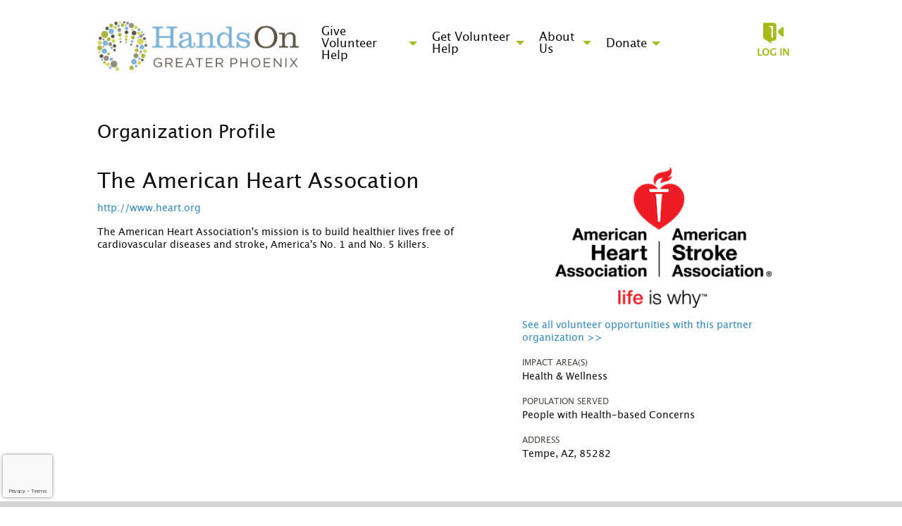

--- FILE ---
content_type: text/html; charset=utf-8
request_url: https://www.handsonphoenix.org/organization/0011J00001FiHovQAF
body_size: 9061
content:


<!DOCTYPE html>
<html class="no-js" lang="en">
<head>
    <script src="https://cdn0.handsonconnect.org/libraries/marker_clusterer_index.min.js"></script>
    <meta http-equiv="Content-Type" content="text/html; charset=utf-8" />
    <meta name="twitter:card" content="summary">
        <meta name="twitter:image" content="https://www.handsonphoenix.org/ckfinder/connector?command=ImagePreview&amp;lang=en&amp;type=Images&amp;currentFolder=%2F&amp;hash=ea8d60299e82343398f8ef2451c2b22b3c8cc8c6&amp;fileName=logo_checkin_0076_0.jpg&amp;size=760x569&amp;date=20210308195124">
        <meta property="og:image" content="https://www.handsonphoenix.org/ckfinder/connector?command=ImagePreview&amp;lang=en&amp;type=Images&amp;currentFolder=%2F&amp;hash=ea8d60299e82343398f8ef2451c2b22b3c8cc8c6&amp;fileName=logo_checkin_0076_0.jpg&amp;size=760x569&amp;date=20210308195124" />


        <meta property="og:title" content="HandsOn Greater Phoenix | Partner | The American Heart Assocation" />
        <meta name="twitter:title" content="HandsOn Greater Phoenix | Partner | The American Heart Assocation">

    <meta property="fb:app_id" content="177800245904115" />
    <meta property="og:type" content="website" />
        <meta property="og:url" content="https://www.handsonphoenix.org/organization/0011J00001FiHovQAF" />
        <meta name="twitter:url" content="https://www.handsonphoenix.org/organization/0011J00001FiHovQAF">
            <meta name="viewport" content="width=device-width, initial-scale=1.0, maximum-scale=5.0">
    <meta name="theme-type" content="new theme - Internal Pages" />
    <meta name="copyright" content="HandsOn Greater Phoenix">
    <meta name="web_author" content="HandsOn Connect Cloud Solutions">
    <meta name="generator" content="HandsOn Connect">
    <title>HandsOn Greater Phoenix | Partner | The American Heart Assocation</title>
    <link rel="icon" href="/img/favicon.ico">
    <script src="/bundles/jquery?v=235DeCRyc2KKtm5-u-WowaGmWHU3ft44y448NxHpMf41"></script>

    <script type="text/javascript" src="//cdn0.handsonconnect.org/jsfiles/prod/0076/ps0076.handsonconnect.org/custom_vars20211005163328.js"></script>
<link href="/bundles/css_master_template?v=PdqB-4bS4JZHwFEPROrEQ3g_lOMabBxXqVd1u7_rVOY1" rel="stylesheet"/>
                <link rel="stylesheet" href="//cdn0.handsonconnect.org/psstyles/prod/0076/ps0076/0076_styles20180116145616.css" />

    <script src="/bower_components/ckeditor-4.22.1/ckeditor/ckeditor.js"></script>

            <meta name="title" content="HandsOn Greater Phoenix | Partner | The American Heart Assocation" />

        <script src="https://www.google.com/recaptcha/api.js?render=6LcITKEUAAAAAGTKyCZwfPIrr11IG9DSfnbWwies" title="6LcITKEUAAAAAGTKyCZwfPIrr11IG9DSfnbWwies" id="clientsecuritykey"></script>
    

    


            <script async src="https://www.googletagmanager.com/gtag/js?id=UA-3334112-3">
            </script>
        <script>
            window.dataLayer = window.dataLayer || [];
            function gtag() { dataLayer.push(arguments); }
            gtag('js', new Date());
            gtag('config', 'UA-3334112-3');
            gtag('config', 'UA-23258225-5');
            gtag('config','G-VTCFG8V306');
            

        </script>

    









    <script type="text/javascript" src="//platform-api.sharethis.com/js/sharethis.js#property=627926871dc34500127f9ab7&product=custom-share-buttons" async="async"></script>


</head>
<body data-layout-name="" data-lang="en-US" id="page-layout-325" data-locale="en-US" data-editorsfm="False" class="   use-new-cms-feature new-cache-system theme-3-type layout-internal-pages desktop   language-en-us new-template-system" data-layout-info="325" data-layout-max-height="2000" style="background-color: rgb(255,255,255)" data-lang-index="1" data-layout-element-order="1">
    <div id="skip-link">
    <a class="skip-to-main-content" href="#content-page">Skip to Main Content</a>
    <a class="region-footer-content" href="#region_footer_content">Skip to Footer</a>
</div>

    <div class="loading-drag-drop">
        <img src="/img/default/spinner.svg" alt="Loading" title="Loading" />
    </div>
    <div class="processing-screen hide-custom">
        <div class="content">
            <span>Please wait...</span>
            <img src="/img/default/spinner.svg" alt="Loading" title="Loading">
        </div>
    </div>

        <input type="hidden" name="NumberDecimalSeparator" value="." />
            <input type="hidden" name="NumberGroupSeparator" value="," />




                <input type="hidden" name="CurrentIsoLang" id="CurrentIsoLang" value="en-US" />


    <div class="invisible_zone"></div>
    <section class="main-container" id="regions-container">

        <div class="cms_mode_options" id="cms_mode_options">
        </div>
            <div class="row regions-row">
<div class='region-container medium-12  columns' style='width:100%'>                    <div id="header" class="header   container fixed-height region-full-width  region-container-1853  "
                         style=" background-color: rgba(255, 255, 255, 1); height: 140px; width: 100%; " data-stack-content="horizontal"
                         data-region-weight="0" data-region-height="7" data-region-id="1853"
                         data-value-floatable="0" data-status-region=normal data-region-width="100"
                         data-title-color="" data-text-color="" data-background-color="rgba(255, 255, 255, 1)"
                         data-link-color="" data-link-hover-color="" data-form-label-color="" data-override-colors=false >

<div role='main' id='page-sizer-header' class='page-sizer region-selectable ' data-region-weight='0' data-region-height='7' data-region-id='1853' data-status-region=normal>
                        

                                    <div data-oder-item="0" class="container-block-section columns medium-4 header-logo   " id="container-block-4500" style=" width: 30%;" data-block-width="307" data-block-height="0">

    <div id="header-logo-corporateimageblock" class=" corporateimageblock blockContainer"
         data-block-id="4500" data-block-weight="0" data-block-name="Header Logo">
        <span class="move"></span>
            <div class="headerimage full-width">
                <a href="/">
                        <span>HandsOn Greater Phoenix</span>
                    <img src="https://cdn0.handsonconnect.org/000012/images/Logos/HON_PHX__CMYK_Horizontal_white.png" />
                </a>
            </div>
            <a data-element-reveal="corporate-image-configuration" data-block-id="4500" class="edit-corporate-image link-cms-backend" title="Header Logo Settings"></a>
            <a href="/BlockAdminCMS/UpdateHeaderLogo/4500" class="link-new-cms-backend" title="Header Logo Settings"></a>

    </div>
                                    </div>
                                    <div data-oder-item="1" class="container-block-section columns medium-4 main-menu menu-container-block-section   block-vertical-alignment-center" id="container-block-4499" style=" width: 50%;" data-block-width="512" data-block-height="0">



        <div class="blockContainer menu-block-wrapper dropdown-menu main-menu" data-mobile-order="0" data-admin="menu-item;move" data-menu-id="441" data-block-id="4499" data-block-weight="1" data-block-name="Menu Block">
                <nav aria-label="Main Menu">
                    <ul class="level-1  dropdown menu" data-dropdown-menu>
                                                            <li class="  item-parent-level-1">

                                        <a aria-expanded = false href="https://www.handsonphoenix.org/search" target="_self">Give Volunteer Help</a>
                                            <ul class="menu level-2">

<li class=" ">
                                                                <a  href="/volunteer-sign-up" target="_self">Sign Up To Volunteer!</a>

                                                            </li>
<li class="  item-parent-level-2">
                                                                <a aria-expanded= false href="/family-and-youth" target="_self">Individuals &amp; Families</a>

                                                                    <ul class="menu level-3">

<li class=" ">
                                                                                        <a  href="https://www.handsonphoenix.org/calendar" target="_self">Volunteer Opportunity Calendar</a>

                                                                                    </li>
<li class=" ">
                                                                                        <a  href="/search" target="_self">Search More Opportunities</a>

                                                                                    </li>
<li class=" ">
                                                                                        <a  href="/vleader" target="_self">Volunteer Leaders</a>

                                                                                    </li>
                                                                    </ul>
                                                            </li>
<li class="  item-parent-level-2">
                                                                <a aria-expanded= false href="/companies" target="_self">Corporate Volunteering</a>

                                                                    <ul class="menu level-3">

<li class=" ">
                                                                                        <a  href="/CVC" target="_self">Corporate Volunteer Council</a>

                                                                                    </li>
                                                                    </ul>
                                                            </li>
<li class=" ">
                                                                <a  href="/donation-drives" target="_self">Seasonal Supply Drive</a>

                                                            </li>
<li class=" ">
                                                                <a  href="/beavista" target="_self">AmeriCorps VISTA</a>

                                                            </li>
<li class=" ">
                                                                <a  href="/board-service" target="_self">Serve on a Nonprofit Board</a>

                                                            </li>
<li class=" ">
                                                                <a  href="/YEC" target="_self">Your Experience Counts (YEC)</a>

                                                            </li>
                                            </ul>
                                    </li>
                                    <li class="  item-parent-level-1">

                                        <a aria-expanded = false href="/commpartnership" target="_self">Get Volunteer Help</a>
                                            <ul class="menu level-2">

<li class="  item-parent-level-2">
                                                                <a aria-expanded= false href="/commpartnership" target="_self">Become a Partner</a>

                                                                    <ul class="menu level-3">

<li class=" ">
                                                                                        <a  href="/organization-sign-up" target="_self">New Partner Interest Form</a>

                                                                                    </li>
<li class=" ">
                                                                                        <a  href="/organization" target="_self">Our Agency Partners</a>

                                                                                    </li>
                                                                    </ul>
                                                            </li>
<li class=" ">
                                                                <a  href="/VAP" target="_self">Veteran Assistance Program</a>

                                                            </li>
                                            </ul>
                                    </li>
                                    <li class="  item-parent-level-1">

                                        <a aria-expanded = false href="/aboutus" target="_self">About Us</a>
                                            <ul class="menu level-2">

<li class=" ">
                                                                <a  href="/aboutus" target="_self">About Us</a>

                                                            </li>
<li class=" ">
                                                                <a  href="/our-story" target="_self">Our Story</a>

                                                            </li>
<li class="  item-parent-level-2">
                                                                <a aria-expanded= false href="/staff-board" target="_self">Staff &amp; Board</a>

                                                                    <ul class="menu level-3">

<li class=" ">
                                                                                        <a  href="/joinourteam" target="_self">Careers</a>

                                                                                    </li>
                                                                    </ul>
                                                            </li>
<li class=" ">
                                                                <a  href="/contactus" target="_self">Contact Us</a>

                                                            </li>
<li class="  item-parent-level-2">
                                                                <a aria-expanded= false href="/news-stories" target="_self">News and Stories</a>

                                                                    <ul class="menu level-3">

<li class=" ">
                                                                                        <a  href="/newsletter" target="_blank">Newsletter</a>

                                                                                    </li>
                                                                    </ul>
                                                            </li>
                                            </ul>
                                    </li>
                                    <li class="  item-parent-level-1">

                                        <a aria-expanded = false href="https://connect.clickandpledge.com/w/Form/7d81ad1a-682a-4af4-b301-8a6c41d92e3a" target="_self">Donate</a>
                                            <ul class="menu level-2">

<li class=" ">
                                                                <a  href="/donate" target="_self">Why Give</a>

                                                            </li>
<li class=" ">
                                                                <a  href="/taxcredit" target="_self">Charitable Tax Credit</a>

                                                            </li>
                                            </ul>
                                    </li>
                    </ul>
                </nav>
        </div>
    <div class="new-cms-options">
        <a href="/MenuAdminCMS/Navigation/441" title="Navigation" class="edit-menu-item-navigation"></a>
        <span class="move"></span>
    </div>

                                    </div>
                                    <div data-oder-item="2" class="container-block-section  columns medium-4 login   block-vertical-alignment-center" id="container-block-4495" style=" width: 20%;" data-block-width="204" data-block-height="0">



    <div class="login-block login-section  blockContainer" id="4495-login-block" data-block-id=4495 data-block-weight=2 data-block-name="Login Block">
        <a data-element-reveal="login-configuration" data-block-id="" class="edit-login-settings link-cms-backend" title="Login settings"></a>
        <a href="/AdminCMS/UpdateLogin" class="edit-login-settings link-new-cms-backend" title="Login settings"></a>
        <a href="#mobile_menu" aria-label="Link to mobile menu" title="Link to mobile menu" class="hamburguer"></a>
                <a data-color-label-asigned="" data-color-label-hover-asigned="" data-color-assigned="" data-hover-color-assigned="" class="login_button login-style-link-icon" data-open="login-modal" href="#">Log in</a>
        <span class='move'></span>
    </div>
    <!--    Login Modal (To test login approach by JR)  -->
<div class="reveal" id="login-modal" data-reveal data-close-on-click="false" data-reset-on-close="true" data-multiple-opened="true" tabindex="0" aria-label="Login modal">
                <div class="SSO_login">
                    <div class="or-separator">
                        <hr>
                        <span>Log in with</span>
                        <hr>
                    </div>
                </div>
            <div class="thridpart-login">
                <div class='row'>
                    <div class="columns medium-4">
                        <form action="/external-login?selected=Google" method="post" class="social-networks-login">
                            <input name="__RequestVerificationToken" type="hidden" value="6bhhEJjsU7U7NZUMv3pmbgiQhPoP56pWLHUPGhAiVTx2zdeoiv0ZjpFA8gWZSR0EnIe56Z5sjUN5ksPYqVSIGwQZyTo1" />
                            <input type="hidden" name="oneStepSignUpInfo" class="oneStepSignUpInfo" id="oneStepSignUpInfoGoogle" />
                            <button type="submit" class="google-login" id="OpenIdConnect" name="provider" value="OpenIdConnect" title="Log in using your Google account">Google</button>
                        </form>
                    </div>
                                    <div class="columns medium-4">
                        <form action="/external-login" method="post" class="social-networks-login">
                            <input name="__RequestVerificationToken" type="hidden" value="09rTfiTz67GeDQ8Wev9NghYYHJKJ09988msLbEgYGzzrXuHAYR6_TTGb3vj5m1NHZuG1XbLeJf_JoTnq5ajrxMVDnBo1" />

                            <input type="hidden" name="oneStepSignUpInfo" class="oneStepSignUpInfo" id="oneStepSignUpInfoFacebook" />
                            <input type="hidden" name="returnURLFacebook" value="" />
                            <button type="submit" class="facebook-login" id="Facebook" name="provider" value="Facebook" title="Log in using your Facebook account">Facebook</button>

                        </form>
                    </div>
                                                    <div class="columns medium-4">
                        <form action="/external-login?selected=Apple" method="post" class="social-networks-login">
                            <input name="__RequestVerificationToken" type="hidden" value="4Im2SG84oJC1tJo97HRoRQIvxm12qCgIW44OCSXyT-PAJE5S_kyGfA3gLItNXOfrtmCxpY3bg4cKOXVg7PO_XqiQYYQ1" />
                            <input type="hidden" name="oneStepSignUpInfo" class="oneStepSignUpInfo" id="oneStepSignUpInfoApple" />
                            <button type="submit" class="apple-login" id="Apple" name="provider" value="OpenIdConnect" title="Log in using your Apple account">Apple</button>

                        </form>
                    </div>
                </div>
            </div>
            <div class="social-networks-login">
                <div class="or-separator">
                    <hr />
                    <span>Or log in using your email address</span>
                    <hr />
                </div>
            </div>
<form action="/login" class="form-horizontal" id="login-form" method="post"><input name="__RequestVerificationToken" type="hidden" value="4LUiTio1EwGDPK4OEL2QaRsukCYRgaJ8Ek_Qk0bSITsAagb58cc6AOg-JtBFrsqTbRU6Ce_oiTFpXV-uUq-08z5kIeE1" />            <div id="invalid-credentials"></div>
            <div class="input-group">
                <label for="Email">Email Address</label>
                <input aria-label="User Email" id="UserEmail" name="Email" type="text" placeholder="Username">
            </div>
            <div class="input-group password">
                <label for="Password" class="text-pass">Password</label>
                <a href="/forgot-password" class="input-group-link forgot-pass">
Forgot your password?                </a>
                <div class="password-box">
                    <input id="Password" name="Password" type="password" placeholder="Password" autocomplete="off" class="password-field">
                    <i class="fa fa-eye toogle-password-item" aria-hidden="true"></i>
                </div>
            </div>
            <div class="large-12 input-group input-group-button clearfix">
                        <a href="/volunteer-sign-up" class="float-left register-link">
                            <span>Not a member?</span>
                            <span>Register</span>
                        </a>
                

                <input id="returnurl" name="returnurl" type="hidden" value="">
                <input type="submit" class="button custom-button float-right login-button" value="Log in">
                <img alt="Loading" title="Loading" class="spinner" src="/img/default/spinner-green.svg" height="30" width="30" style="display: none" />
            </div>
            <div class="form-nick-name">
                <input aria-label="Nick Name" id="NickName" name="NickName" value="" />
            </div>
                <input type="hidden" name="pageuserinternalcompleted" id="pageuserinternalcompleted-login-form" value="" />
</form>        <button class="close-button" data-close aria-label="Close modal" type="button">
            <span aria-hidden="true">&times;</span>
        </button>
</div>
            <script>
                function regenerateKeyLogin(formSelector, actionName) {
                    grecaptcha.execute(getClientSecurityKey(), { action: actionName }).then(function (token) {
                        $(formSelector + ' input[name="pageuserinternalcompleted"]').val('1');
                        if ($(formSelector + ' input[name="user_response_login"]').length > 0) {
                            //update the value
                            $(formSelector + ' input[name="user_response_login"]').val(token);
                            var time = new Date().getTime();
                            $(formSelector + ' input[name="user_response_login_time"]').val(time);
                        } else {
                            // add the form
                            var time = new Date().getTime();
                            $(formSelector).append('<input type="hidden" name="user_response_login" id="user_response_login" value="' + token + '" /> ');
                            $(formSelector).append('<input type="hidden" name="user_response_login_time" id="user_response_login_time" value="' + time + '" /> ');
                        }
                    });

                }

                grecaptcha.ready(function () {
                    regenerateKeyLogin('form#login-form', 'Login');
                });

            </script>
                                    </div>

</div>

                    </div>
</div></div><div class='row regions-row'><div class='region-container medium-12  columns' style='width:100%'>                    <div id="main_content" class="main-content   container  region-full-width  region-container-1854  "
                         style=" background-color: rgb(255, 255, 255); height: auto; width: 100%; " data-stack-content="vertical"
                         data-region-weight="1" data-region-height="0" data-region-id="1854"
                         data-value-floatable="0" data-status-region=normal data-region-width="100"
                         data-title-color="" data-text-color="" data-background-color="rgb(255, 255, 255)"
                         data-link-color="" data-link-hover-color="" data-form-label-color="" data-override-colors=false >

<div role='main' id='page-sizer-main_content' class='page-sizer region-selectable ' data-region-weight='1' data-region-height='0' data-region-id='1854' data-status-region=normal>
                        

                                    <div data-oder-item="0" class="container-block-section medium-12 columns check-in-waiver-acknowledegment   " id="container-block-56185" style="" data-block-width="0" data-block-height="0">

                                    </div>
                                    <div data-oder-item="2" class="container-block-section medium-12 columns content-page   " id="container-block-4494" style="" data-block-width="0" data-block-height="0">
                                            <div id="content-page" role="main" data-admin="content-page-block" class="content-page-block blockContainer " data-block-id="4494" data-block-weight="2">
                                                <span class="move"></span>
                                                <div class="content">
                                                    


<script>
    $("body").addClass("organization-detail-page");
</script>


<div class="organization-detail-content">
    <input type="hidden" id="salesforceDomain" value="https://na7.salesforce.com/" />
    <div class="processing_widget" style="display:none">
        <div>
            <span>Please wait...</span>
            <img src="/img/default/spinner.svg" alt="Loading" title="Loading">
        </div>
    </div>

    <div class="row title-organization-profile">
        <div class="small-12 columns">
            <h2 tabindex="0">Organization Profile</h2>
        </div>
    </div>

    <div class="row space-line space-line-top">
        <div class="small-12 medium-7 columns ">
            <div class="row space-line">
                <div class="small-12 columns title-opp">
                    <h1 class="title-opportunity" tabindex="0">The American Heart Assocation</h1>
                        <a href="http://www.heart.org" target="_blank">http://www.heart.org</a>
                </div>
            </div>

            <div class="row content">
                <div class="small-12 columns content-organization-detail" tabindex="0">
                    <p class='organization-detail'>
                        The American Heart Association's mission is to build healthier lives free of cardiovascular diseases and stroke, America's No. 1 and No. 5 killers.
                    </p>
                </div>
            </div>
        </div>
        <div class="small-12 medium-5 columns">
                <div class="row space-line text-center">
                    <div class="small-12 columns">
                        <img class="logo-organization" src="https://cdn0.handsonconnect.org/0076/logo.png" />
                    </div>
                </div>
            <div class="row space-line">
                <div class="small-12 columns link-see-all-opp">
                    <a href="/search?searchvo_serve_with_this_org=The+American+Heart+Assocation&amp;NoSearchCaching=true">
                        See all volunteer opportunities with this partner organization &gt;&gt;
                    </a>
                </div>
                <div class="small-12 columns link-donation-org">
                </div>
            </div>
            <div class="row space-line">
                <div class="small-12 columns title-impact-area" tabindex="0">
                    <label class="text-left title">Impact Area(s)</label>
                        <span class="issue-areas">Health &amp; Wellness</span>
                </div>
            </div>
                <div class="row space-line">
                    <div class="small-12 columns title-population-served" tabindex="0">
                        <label class="text-left title">Population Served</label>
                            <span class="population-served">People with Health-based Concerns</span>
                    </div>
                </div>

            <div class="row space-line">
                <div class="small-12 columns title-address" tabindex="0">
                    <label class="text-left title">Address</label>
                        <span class="activity-type">Tempe, AZ, 85282</span>
                </div>
            </div>
        </div>
    </div>
</div>

                                                </div>
                                            </div>
                                    </div>
                                    <div data-oder-item="4" class="container-block-section medium-12 columns custom-css   " id="container-block-41020" style="" data-block-width="0" data-block-height="0">

    <div id="custom-css-wysiwygblock" class="wysiwygblock blockContainer " data-block-id="41020" data-block-weight="4" data-block-name="HTML Editor Block">
            <div tabindex="0">
                <p>
<style type="text/css">a.button {
border-radius: 20px !important;
}
html body:not(.default-type) .dropdown-menu ul li a {
text-transform: none !important;
font-size: 17px !important;
}
</style>
</p>

            </div>
                <a class="edit-wysiwyg link-cms-backend" data-block-id="41020" data-element-reveal="blocks-wysiwyg-conf" title="HTML Editor Block Settings"></a>
                <a href="/BlockAdminCMS/UpdateHtmlEditor/41020"  class="link-new-cms-backend" title="HTML Editor Block Settings"></a>
                <span class="move"></span>

    </div>
                                    </div>

</div>

                    </div>
</div></div><div class='row regions-row'><div class='region-container medium-12  columns' style='width:100%'>                    <div id="secondary_menu" class="secondary-menu   container fixed-height region-full-width  region-container-1855  "
                         style=" background-color: rgb(211, 213, 212); height: 60px; width: 100%; " data-stack-content="vertical"
                         data-region-weight="2" data-region-height="3" data-region-id="1855"
                         data-value-floatable="0" data-status-region=normal data-region-width="100"
                         data-title-color="" data-text-color="" data-background-color="rgb(211, 213, 212)"
                         data-link-color="" data-link-hover-color="" data-form-label-color="" data-override-colors=false >

<div role='main' id='page-sizer-secondary_menu' class='page-sizer region-selectable ' data-region-weight='2' data-region-height='3' data-region-id='1855' data-status-region=normal>
                        

                                    <div data-oder-item="0" class="container-block-section medium-12 columns social-network  block-alignment-right " id="container-block-4507" style=" width: 66%;" data-block-width="675" data-block-height="0">

    <div id="social-network-socialnetworkblock" class=" socialnetworkblock blockContainer inline_left" data-block-id="4507" data-block-weight="0" data-block-name="Social Networks">
        <span class="move"></span>
        <input type="hidden" name="colorLink" value="" />
        <input type="hidden" name="colorLinkHover" value="" />
                <div class="row">
                        <div class="large-7 medium-6 small-12 columns">
                            <h2 aria-label="Connect with Us!" class="title-cms-block title-cms-block-social-network title-align-left">Connect with Us!</h2>
                        </div>
                    <div class="large-5 medium-6 small-6 medium-6 small-12 columns">
                        <ul class="social-networks">
                                <li>
                                    <a aria-label="Go to Facebook Page" class="new-icon-version fa-brands fa-facebook" title="Icon for Facebook" href="https://www.facebook.com/HandsOnGreaterPhoenix" target="_blank"><span class="hide">facebook</span></a>
                                </li>
                                                            <li>
                                    <a aria-label="Go to Twitter Page" class="new-icon-version fa-brands fa-x-twitter" title="Icon for Twitter" href="https://twitter.com/handsonphx" target="_blank"><span class="hide">twitter</span></a>
                                </li>
                                                            <li>
                                    <a aria-label="Go to Youtube Page" class="new-icon-version fa-brands fa-youtube" title="Icon for youtube" href="https://www.youtube.com/user/HandsOnPhx" target="_blank"><span class="hide">youtube</span></a>
                                </li>
                                                            <li>
                                    <a aria-label="Go to Instagram Page" class="new-icon-version fa-brands fa-instagram" title="Icon for instagram" href="https://www.instagram.com/handsonphx/" target="_blank"><span class="hide">instagram</span></a>
                                </li>
                                                            <li>
                                    <a aria-label="Go to Linked In Page" class="new-icon-version fa-brands fa-linkedin" title="Icon for linkedin" href="https://www.linkedin.com/company/handsonphx" target="_blank"><span class="hide">linkedin</span></a>
                                </li>
                                                    </ul>
                    </div>
                </div>
            <a data-element-reveal="social-network-configuration" data-block-id="4507" class="edit-social-network link-cms-backend" title="Social Network Block Settings"></a>
            <a href="/BlockAdminCMS/UpdateSocialNetwork/4507" class="link-new-cms-backend" title="Social Network Block Settings"></a>

    </div>
                                    </div>

</div>

                    </div>
</div></div><div class='row regions-row'><div class='region-container medium-12  columns' style='width:100%'>                        <div id="region_footer_content" role="contentinfo"></div>
                    <div id="footer" class="footer   container fixed-height region-full-width  region-container-1856  "
                         style=" background-color: rgba(255, 255, 255, 1); height: 180px; width: 100%; " data-stack-content="vertical"
                         data-region-weight="3" data-region-height="9" data-region-id="1856"
                         data-value-floatable="0" data-status-region=normal data-region-width="100"
                         data-title-color="" data-text-color="" data-background-color="rgba(255, 255, 255, 1)"
                         data-link-color="" data-link-hover-color="" data-form-label-color="" data-override-colors=false >

<div role='main' id='page-sizer-footer' class='page-sizer region-selectable ' data-region-weight='3' data-region-height='9' data-region-id='1856' data-status-region=normal>
                        

                                    <div data-oder-item="0" class="container-block-section medium-12 columns sponsors   " id="container-block-4502" style="" data-block-width="0" data-block-height="0">

    <div id="sponsors-sponsorblock" class="  sponsorblock blockContainer"
         data-block-id="4502" data-block-weight="0" data-block-name="Sponsors">
        <span class="move"></span>

            <div class="medium-4 small-12 columns power_by">
                <p>Powered By</p>
                <a href="http://www.handsonconnect.org/" target="_blank"><img src="/img/default/HOC-Logo.png" alt="Image for HOC" title="Logo HOC" width="85%"></a>
            </div>


        <div class="medium-8 small-12 columns sponsors">
            <ul>
                    <li>
                        <a href="https://www.americanexpress.com/" target="_blank">
                                <img class="top"
                                     data-disable-hover="false"
                                     tabindex="0"
                                     alt="American Express" src="https://cdn0.handsonconnect.org/000012/images/AXP_BlueBoxLogo_REGULARscale_RGB_DIGITAL_170x170.png">
                        </a>
                    </li>
                    <li>
                        <a href="https://www.nationalservice.gov/programs/americorps/americorpsvista" target="_blank">
                                <img class="top"
                                     data-disable-hover="false"
                                     tabindex="0"
                                     alt="AmeriCorps VISTA" src="https://cdn0.handsonconnect.org/000012/images/Americorps_Stackedlogo_Navy.png">
                        </a>
                    </li>
                    <li>
                        <a href="https://www.arizonafederal.org/" target="_blank">
                                <img class="top"
                                     data-disable-hover="false"
                                     tabindex="0"
                                     alt="Arizona Financial Credit Union" src="https://cdn0.handsonconnect.org/000012/images/AZFinancial_CU_CMYK.png">
                        </a>
                    </li>
                    <li>
                        <a href="https://www.avnet.com/wps/portal/us/" target="_blank">
                                <img class="top"
                                     data-disable-hover="false"
                                     tabindex="0"
                                     alt="Avnet" src="https://cdn0.handsonconnect.org/000012/images/Avnet_logo_no-tagline_rgb%20(1).png">
                        </a>
                    </li>
                    <li>
                        <a href="https://www.cox.com/residential/home.html" target="_blank">
                                <img class="top"
                                     data-disable-hover="false"
                                     tabindex="0"
                                     alt="Cox Communications" src="https://cdn0.handsonconnect.org/000012/images/Screen%20Shot%202021-02-03%20at%2010.33.20%20AM.png">
                        </a>
                    </li>
                    <li>
                        <a href="https://www.homedepot.com/" target="_blank">
                                <img class="top"
                                     data-disable-hover="false"
                                     tabindex="0"
                                     alt="The Home Depot" src="https://cdn0.handsonconnect.org/000012/images/home%20depot%20logo.png">
                        </a>
                    </li>
            </ul>
        </div>
        <a data-element-reveal="sponsor-block-configuration" data-block-id="4502" class="edit-sponsor link-cms-backend" title="Sponsors Block Settings"></a>
        <a href="/BlockAdminCMS/UpdateSponsor/4502"  class="link-new-cms-backend" title="Sponsors Block Settings"></a>
    </div>
                                    </div>
                                    <div data-oder-item="0" class="container-block-section medium-12 columns link-footer   " id="container-block-41309" style="" data-block-width="0" data-block-height="0">

    <div id="link-footer-wysiwygblock" class=" wysiwygblock blockContainer " data-block-id="41309" data-block-weight="0" data-block-name="HTML Editor Block">
            <div tabindex="0">
                <style type="text/css">#page-sizer-footer {
width: 100%;
}
.link-footer {
background: #d3d5d4;
padding: 30px;
}
.link-footer .inner {
width: 1024px;
margin: 0 auto;
max-width:100%;
}
.one_third_column {
display: inline-block;
width: 33%;
padding-right: 32px;
vertical-align: top;
text-align: left;
}
.one_third_column h2 {
font-size: 2rem;
margin-bottom: 30px;

}
.one_third_column p {
color: #000;
}
.one_third_column ul.footer-menu {
list-style: none;
margin-left: 0;
}
.one_third_column ul.footer-menu li {
margin-bottom: 10px;
}
.one_third_column ul.footer-menu li a {
color: #000;
font-size: 1em;
}
.link-footer p.contact {
font-size: 12px;
color: #000;
text-align: center;
margin-top: 20px;
}
@media screen and (max-width: 641px) {
.one_third_column {
width: 100%;
}
}
</style>
<div class="link-footer">
<div class="inner">
<div class="one_third_column">
<h2><span style="font-family:Avenir">Get Involved</span></h2>

<ul class="footer-menu">
	<li><span style="font-family:Avenir"><a href="/calendar">Opportunity Calendar</a></span></li>
	<li><span style="font-family:Avenir"><a href="/companies">Volunteer with Your Company</a></span></li>
	<li><span style="font-family:Avenir"><a href="/vleader">Volunteer Leaders</a></span></li>
	<li><span style="font-family:Avenir"><a href="/beaVISTA">AmeriCorps VISTA</a></span></li>
	<li><span style="font-family:Avenir"><a href="/YEC">Your Experience Counts</a></span></li>
</ul>
</div>

<div class="one_third_column">
<h2><span style="font-family:Avenir">More Information</span></h2>

<ul class="footer-menu">
	<li><span style="font-family:Avenir"><a href="/aboutus">About</a></span></li>
	<li><a href="https://www.handsonphoenix.org/joinourteam"><span style="font-family:Avenir">Careers</span></a></li>
	<li><span style="font-family:Avenir"><a href="/DONATE">Donate</a></span></li>
	<li><span style="font-family:Avenir"><a href="/contactus">Contact Us</a></span></li>
	<li>&nbsp;</li>
</ul>
</div>

<div class="one_third_column">
<h2><span style="font-family:Avenir">Support Us</span></h2>

<p><span style="font-family:Avenir">When you make a contribution to HandsOn Greater Phoenix, you&rsquo;re not just supporting us, you&rsquo;re making an investment in our community.</span></p>

<p><span style="font-family:Avenir"><a class="button" href="https://connect.clickandpledge.com/w/Form/7d81ad1a-682a-4af4-b301-8a6c41d92e3a">Donate</a></span></p>

<p style="margin-left:40px">&nbsp;</p>
</div>

<p class="contact"><span style="font-family:Avenir">HandsOn Greater Phoenix | 1125 E. Southern Ave. Ste. 200, Mesa, AZ 85204 | (602) 973-2212</span></p>
</div>
</div>

            </div>
                <a class="edit-wysiwyg link-cms-backend" data-block-id="41309" data-element-reveal="blocks-wysiwyg-conf" title="HTML Editor Block Settings"></a>
                <a href="/BlockAdminCMS/UpdateHtmlEditor/41309"  class="link-new-cms-backend" title="HTML Editor Block Settings"></a>
                <span class="move"></span>

    </div>
                                    </div>

</div>

                    </div>
 

                </div> 
            </div>
            </section>
    

<div id="common-messages" class="reveal small" data-reveal data-close-on-click="false" data-reset-on-close="true" data-multiple-opened="true">
    <h3 class="title">Common Messages</h3>
    <div class="row">
        <div class="columns small-12 medium-6 large-6">
            <div class="description-section"></div>
        </div>
        <div class="columns small-12 medium-6 large-6">
            <div class="filter-iso hide row">
                <div class="columns small-12 medium-5 large-5">
                    <label for="filter-date-iso"><strong>Select a month</strong></label>
                </div>
                <div class="columns small-12 medium-7 large-7">
                    <select id="filter-date-iso" name="filter-date-iso">
                        <option value="0">Select</option>
                        <option value="1">January</option>
                        <option value="2">February</option>
                        <option value="3">March</option>
                        <option value="4">April</option>
                        <option value="5">May</option>
                        <option value="6">June</option>
                        <option value="7">July</option>
                        <option value="8">August</option>
                        <option value="9">September</option>
                        <option value="10">October</option>
                        <option value="11">November</option>
                        <option value="12">December</option>
                    </select>
                </div>

            </div>

        </div>
    </div>
    <div class="container-modal">

    </div>
    <button class="close-button" data-close aria-label="Close modal" type="button">
        <span aria-hidden="true">&times;</span>
    </button>
</div>

        
    
    <script src="/bundles/bower_components?v=gMOcarxTb_tSkljTnV69zlRcRnLhM6t9QIow1VNFGhk1"></script>

    <script src="/bundles/momentLocale?v=giXPeofMnJHI2DwEvNy9iNqEDqcVGuETWwoyI1-M8CE1"></script>

    <script src="/bundles/vendors?v=618Do9W0Unj2UZqcuXV7CQKt2dctz1OGUrcqIp8dQdg1"></script>

<script src="/bundles/javascript_master_template?v=-zUzDUFNlenb_b80XOFn4SkpjbBEc1ZvbQiVSs-Qnx81"></script>


    


    










<script>
    initializeExternalRedirectConfig({
        enabled: true,
        allowedDomains: "*"
    });


</script>
</body>
</html>


--- FILE ---
content_type: text/html; charset=utf-8
request_url: https://www.google.com/recaptcha/api2/anchor?ar=1&k=6LcITKEUAAAAAGTKyCZwfPIrr11IG9DSfnbWwies&co=aHR0cHM6Ly93d3cuaGFuZHNvbnBob2VuaXgub3JnOjQ0Mw..&hl=en&v=PoyoqOPhxBO7pBk68S4YbpHZ&size=invisible&anchor-ms=20000&execute-ms=30000&cb=62tajnkgdhxf
body_size: 48514
content:
<!DOCTYPE HTML><html dir="ltr" lang="en"><head><meta http-equiv="Content-Type" content="text/html; charset=UTF-8">
<meta http-equiv="X-UA-Compatible" content="IE=edge">
<title>reCAPTCHA</title>
<style type="text/css">
/* cyrillic-ext */
@font-face {
  font-family: 'Roboto';
  font-style: normal;
  font-weight: 400;
  font-stretch: 100%;
  src: url(//fonts.gstatic.com/s/roboto/v48/KFO7CnqEu92Fr1ME7kSn66aGLdTylUAMa3GUBHMdazTgWw.woff2) format('woff2');
  unicode-range: U+0460-052F, U+1C80-1C8A, U+20B4, U+2DE0-2DFF, U+A640-A69F, U+FE2E-FE2F;
}
/* cyrillic */
@font-face {
  font-family: 'Roboto';
  font-style: normal;
  font-weight: 400;
  font-stretch: 100%;
  src: url(//fonts.gstatic.com/s/roboto/v48/KFO7CnqEu92Fr1ME7kSn66aGLdTylUAMa3iUBHMdazTgWw.woff2) format('woff2');
  unicode-range: U+0301, U+0400-045F, U+0490-0491, U+04B0-04B1, U+2116;
}
/* greek-ext */
@font-face {
  font-family: 'Roboto';
  font-style: normal;
  font-weight: 400;
  font-stretch: 100%;
  src: url(//fonts.gstatic.com/s/roboto/v48/KFO7CnqEu92Fr1ME7kSn66aGLdTylUAMa3CUBHMdazTgWw.woff2) format('woff2');
  unicode-range: U+1F00-1FFF;
}
/* greek */
@font-face {
  font-family: 'Roboto';
  font-style: normal;
  font-weight: 400;
  font-stretch: 100%;
  src: url(//fonts.gstatic.com/s/roboto/v48/KFO7CnqEu92Fr1ME7kSn66aGLdTylUAMa3-UBHMdazTgWw.woff2) format('woff2');
  unicode-range: U+0370-0377, U+037A-037F, U+0384-038A, U+038C, U+038E-03A1, U+03A3-03FF;
}
/* math */
@font-face {
  font-family: 'Roboto';
  font-style: normal;
  font-weight: 400;
  font-stretch: 100%;
  src: url(//fonts.gstatic.com/s/roboto/v48/KFO7CnqEu92Fr1ME7kSn66aGLdTylUAMawCUBHMdazTgWw.woff2) format('woff2');
  unicode-range: U+0302-0303, U+0305, U+0307-0308, U+0310, U+0312, U+0315, U+031A, U+0326-0327, U+032C, U+032F-0330, U+0332-0333, U+0338, U+033A, U+0346, U+034D, U+0391-03A1, U+03A3-03A9, U+03B1-03C9, U+03D1, U+03D5-03D6, U+03F0-03F1, U+03F4-03F5, U+2016-2017, U+2034-2038, U+203C, U+2040, U+2043, U+2047, U+2050, U+2057, U+205F, U+2070-2071, U+2074-208E, U+2090-209C, U+20D0-20DC, U+20E1, U+20E5-20EF, U+2100-2112, U+2114-2115, U+2117-2121, U+2123-214F, U+2190, U+2192, U+2194-21AE, U+21B0-21E5, U+21F1-21F2, U+21F4-2211, U+2213-2214, U+2216-22FF, U+2308-230B, U+2310, U+2319, U+231C-2321, U+2336-237A, U+237C, U+2395, U+239B-23B7, U+23D0, U+23DC-23E1, U+2474-2475, U+25AF, U+25B3, U+25B7, U+25BD, U+25C1, U+25CA, U+25CC, U+25FB, U+266D-266F, U+27C0-27FF, U+2900-2AFF, U+2B0E-2B11, U+2B30-2B4C, U+2BFE, U+3030, U+FF5B, U+FF5D, U+1D400-1D7FF, U+1EE00-1EEFF;
}
/* symbols */
@font-face {
  font-family: 'Roboto';
  font-style: normal;
  font-weight: 400;
  font-stretch: 100%;
  src: url(//fonts.gstatic.com/s/roboto/v48/KFO7CnqEu92Fr1ME7kSn66aGLdTylUAMaxKUBHMdazTgWw.woff2) format('woff2');
  unicode-range: U+0001-000C, U+000E-001F, U+007F-009F, U+20DD-20E0, U+20E2-20E4, U+2150-218F, U+2190, U+2192, U+2194-2199, U+21AF, U+21E6-21F0, U+21F3, U+2218-2219, U+2299, U+22C4-22C6, U+2300-243F, U+2440-244A, U+2460-24FF, U+25A0-27BF, U+2800-28FF, U+2921-2922, U+2981, U+29BF, U+29EB, U+2B00-2BFF, U+4DC0-4DFF, U+FFF9-FFFB, U+10140-1018E, U+10190-1019C, U+101A0, U+101D0-101FD, U+102E0-102FB, U+10E60-10E7E, U+1D2C0-1D2D3, U+1D2E0-1D37F, U+1F000-1F0FF, U+1F100-1F1AD, U+1F1E6-1F1FF, U+1F30D-1F30F, U+1F315, U+1F31C, U+1F31E, U+1F320-1F32C, U+1F336, U+1F378, U+1F37D, U+1F382, U+1F393-1F39F, U+1F3A7-1F3A8, U+1F3AC-1F3AF, U+1F3C2, U+1F3C4-1F3C6, U+1F3CA-1F3CE, U+1F3D4-1F3E0, U+1F3ED, U+1F3F1-1F3F3, U+1F3F5-1F3F7, U+1F408, U+1F415, U+1F41F, U+1F426, U+1F43F, U+1F441-1F442, U+1F444, U+1F446-1F449, U+1F44C-1F44E, U+1F453, U+1F46A, U+1F47D, U+1F4A3, U+1F4B0, U+1F4B3, U+1F4B9, U+1F4BB, U+1F4BF, U+1F4C8-1F4CB, U+1F4D6, U+1F4DA, U+1F4DF, U+1F4E3-1F4E6, U+1F4EA-1F4ED, U+1F4F7, U+1F4F9-1F4FB, U+1F4FD-1F4FE, U+1F503, U+1F507-1F50B, U+1F50D, U+1F512-1F513, U+1F53E-1F54A, U+1F54F-1F5FA, U+1F610, U+1F650-1F67F, U+1F687, U+1F68D, U+1F691, U+1F694, U+1F698, U+1F6AD, U+1F6B2, U+1F6B9-1F6BA, U+1F6BC, U+1F6C6-1F6CF, U+1F6D3-1F6D7, U+1F6E0-1F6EA, U+1F6F0-1F6F3, U+1F6F7-1F6FC, U+1F700-1F7FF, U+1F800-1F80B, U+1F810-1F847, U+1F850-1F859, U+1F860-1F887, U+1F890-1F8AD, U+1F8B0-1F8BB, U+1F8C0-1F8C1, U+1F900-1F90B, U+1F93B, U+1F946, U+1F984, U+1F996, U+1F9E9, U+1FA00-1FA6F, U+1FA70-1FA7C, U+1FA80-1FA89, U+1FA8F-1FAC6, U+1FACE-1FADC, U+1FADF-1FAE9, U+1FAF0-1FAF8, U+1FB00-1FBFF;
}
/* vietnamese */
@font-face {
  font-family: 'Roboto';
  font-style: normal;
  font-weight: 400;
  font-stretch: 100%;
  src: url(//fonts.gstatic.com/s/roboto/v48/KFO7CnqEu92Fr1ME7kSn66aGLdTylUAMa3OUBHMdazTgWw.woff2) format('woff2');
  unicode-range: U+0102-0103, U+0110-0111, U+0128-0129, U+0168-0169, U+01A0-01A1, U+01AF-01B0, U+0300-0301, U+0303-0304, U+0308-0309, U+0323, U+0329, U+1EA0-1EF9, U+20AB;
}
/* latin-ext */
@font-face {
  font-family: 'Roboto';
  font-style: normal;
  font-weight: 400;
  font-stretch: 100%;
  src: url(//fonts.gstatic.com/s/roboto/v48/KFO7CnqEu92Fr1ME7kSn66aGLdTylUAMa3KUBHMdazTgWw.woff2) format('woff2');
  unicode-range: U+0100-02BA, U+02BD-02C5, U+02C7-02CC, U+02CE-02D7, U+02DD-02FF, U+0304, U+0308, U+0329, U+1D00-1DBF, U+1E00-1E9F, U+1EF2-1EFF, U+2020, U+20A0-20AB, U+20AD-20C0, U+2113, U+2C60-2C7F, U+A720-A7FF;
}
/* latin */
@font-face {
  font-family: 'Roboto';
  font-style: normal;
  font-weight: 400;
  font-stretch: 100%;
  src: url(//fonts.gstatic.com/s/roboto/v48/KFO7CnqEu92Fr1ME7kSn66aGLdTylUAMa3yUBHMdazQ.woff2) format('woff2');
  unicode-range: U+0000-00FF, U+0131, U+0152-0153, U+02BB-02BC, U+02C6, U+02DA, U+02DC, U+0304, U+0308, U+0329, U+2000-206F, U+20AC, U+2122, U+2191, U+2193, U+2212, U+2215, U+FEFF, U+FFFD;
}
/* cyrillic-ext */
@font-face {
  font-family: 'Roboto';
  font-style: normal;
  font-weight: 500;
  font-stretch: 100%;
  src: url(//fonts.gstatic.com/s/roboto/v48/KFO7CnqEu92Fr1ME7kSn66aGLdTylUAMa3GUBHMdazTgWw.woff2) format('woff2');
  unicode-range: U+0460-052F, U+1C80-1C8A, U+20B4, U+2DE0-2DFF, U+A640-A69F, U+FE2E-FE2F;
}
/* cyrillic */
@font-face {
  font-family: 'Roboto';
  font-style: normal;
  font-weight: 500;
  font-stretch: 100%;
  src: url(//fonts.gstatic.com/s/roboto/v48/KFO7CnqEu92Fr1ME7kSn66aGLdTylUAMa3iUBHMdazTgWw.woff2) format('woff2');
  unicode-range: U+0301, U+0400-045F, U+0490-0491, U+04B0-04B1, U+2116;
}
/* greek-ext */
@font-face {
  font-family: 'Roboto';
  font-style: normal;
  font-weight: 500;
  font-stretch: 100%;
  src: url(//fonts.gstatic.com/s/roboto/v48/KFO7CnqEu92Fr1ME7kSn66aGLdTylUAMa3CUBHMdazTgWw.woff2) format('woff2');
  unicode-range: U+1F00-1FFF;
}
/* greek */
@font-face {
  font-family: 'Roboto';
  font-style: normal;
  font-weight: 500;
  font-stretch: 100%;
  src: url(//fonts.gstatic.com/s/roboto/v48/KFO7CnqEu92Fr1ME7kSn66aGLdTylUAMa3-UBHMdazTgWw.woff2) format('woff2');
  unicode-range: U+0370-0377, U+037A-037F, U+0384-038A, U+038C, U+038E-03A1, U+03A3-03FF;
}
/* math */
@font-face {
  font-family: 'Roboto';
  font-style: normal;
  font-weight: 500;
  font-stretch: 100%;
  src: url(//fonts.gstatic.com/s/roboto/v48/KFO7CnqEu92Fr1ME7kSn66aGLdTylUAMawCUBHMdazTgWw.woff2) format('woff2');
  unicode-range: U+0302-0303, U+0305, U+0307-0308, U+0310, U+0312, U+0315, U+031A, U+0326-0327, U+032C, U+032F-0330, U+0332-0333, U+0338, U+033A, U+0346, U+034D, U+0391-03A1, U+03A3-03A9, U+03B1-03C9, U+03D1, U+03D5-03D6, U+03F0-03F1, U+03F4-03F5, U+2016-2017, U+2034-2038, U+203C, U+2040, U+2043, U+2047, U+2050, U+2057, U+205F, U+2070-2071, U+2074-208E, U+2090-209C, U+20D0-20DC, U+20E1, U+20E5-20EF, U+2100-2112, U+2114-2115, U+2117-2121, U+2123-214F, U+2190, U+2192, U+2194-21AE, U+21B0-21E5, U+21F1-21F2, U+21F4-2211, U+2213-2214, U+2216-22FF, U+2308-230B, U+2310, U+2319, U+231C-2321, U+2336-237A, U+237C, U+2395, U+239B-23B7, U+23D0, U+23DC-23E1, U+2474-2475, U+25AF, U+25B3, U+25B7, U+25BD, U+25C1, U+25CA, U+25CC, U+25FB, U+266D-266F, U+27C0-27FF, U+2900-2AFF, U+2B0E-2B11, U+2B30-2B4C, U+2BFE, U+3030, U+FF5B, U+FF5D, U+1D400-1D7FF, U+1EE00-1EEFF;
}
/* symbols */
@font-face {
  font-family: 'Roboto';
  font-style: normal;
  font-weight: 500;
  font-stretch: 100%;
  src: url(//fonts.gstatic.com/s/roboto/v48/KFO7CnqEu92Fr1ME7kSn66aGLdTylUAMaxKUBHMdazTgWw.woff2) format('woff2');
  unicode-range: U+0001-000C, U+000E-001F, U+007F-009F, U+20DD-20E0, U+20E2-20E4, U+2150-218F, U+2190, U+2192, U+2194-2199, U+21AF, U+21E6-21F0, U+21F3, U+2218-2219, U+2299, U+22C4-22C6, U+2300-243F, U+2440-244A, U+2460-24FF, U+25A0-27BF, U+2800-28FF, U+2921-2922, U+2981, U+29BF, U+29EB, U+2B00-2BFF, U+4DC0-4DFF, U+FFF9-FFFB, U+10140-1018E, U+10190-1019C, U+101A0, U+101D0-101FD, U+102E0-102FB, U+10E60-10E7E, U+1D2C0-1D2D3, U+1D2E0-1D37F, U+1F000-1F0FF, U+1F100-1F1AD, U+1F1E6-1F1FF, U+1F30D-1F30F, U+1F315, U+1F31C, U+1F31E, U+1F320-1F32C, U+1F336, U+1F378, U+1F37D, U+1F382, U+1F393-1F39F, U+1F3A7-1F3A8, U+1F3AC-1F3AF, U+1F3C2, U+1F3C4-1F3C6, U+1F3CA-1F3CE, U+1F3D4-1F3E0, U+1F3ED, U+1F3F1-1F3F3, U+1F3F5-1F3F7, U+1F408, U+1F415, U+1F41F, U+1F426, U+1F43F, U+1F441-1F442, U+1F444, U+1F446-1F449, U+1F44C-1F44E, U+1F453, U+1F46A, U+1F47D, U+1F4A3, U+1F4B0, U+1F4B3, U+1F4B9, U+1F4BB, U+1F4BF, U+1F4C8-1F4CB, U+1F4D6, U+1F4DA, U+1F4DF, U+1F4E3-1F4E6, U+1F4EA-1F4ED, U+1F4F7, U+1F4F9-1F4FB, U+1F4FD-1F4FE, U+1F503, U+1F507-1F50B, U+1F50D, U+1F512-1F513, U+1F53E-1F54A, U+1F54F-1F5FA, U+1F610, U+1F650-1F67F, U+1F687, U+1F68D, U+1F691, U+1F694, U+1F698, U+1F6AD, U+1F6B2, U+1F6B9-1F6BA, U+1F6BC, U+1F6C6-1F6CF, U+1F6D3-1F6D7, U+1F6E0-1F6EA, U+1F6F0-1F6F3, U+1F6F7-1F6FC, U+1F700-1F7FF, U+1F800-1F80B, U+1F810-1F847, U+1F850-1F859, U+1F860-1F887, U+1F890-1F8AD, U+1F8B0-1F8BB, U+1F8C0-1F8C1, U+1F900-1F90B, U+1F93B, U+1F946, U+1F984, U+1F996, U+1F9E9, U+1FA00-1FA6F, U+1FA70-1FA7C, U+1FA80-1FA89, U+1FA8F-1FAC6, U+1FACE-1FADC, U+1FADF-1FAE9, U+1FAF0-1FAF8, U+1FB00-1FBFF;
}
/* vietnamese */
@font-face {
  font-family: 'Roboto';
  font-style: normal;
  font-weight: 500;
  font-stretch: 100%;
  src: url(//fonts.gstatic.com/s/roboto/v48/KFO7CnqEu92Fr1ME7kSn66aGLdTylUAMa3OUBHMdazTgWw.woff2) format('woff2');
  unicode-range: U+0102-0103, U+0110-0111, U+0128-0129, U+0168-0169, U+01A0-01A1, U+01AF-01B0, U+0300-0301, U+0303-0304, U+0308-0309, U+0323, U+0329, U+1EA0-1EF9, U+20AB;
}
/* latin-ext */
@font-face {
  font-family: 'Roboto';
  font-style: normal;
  font-weight: 500;
  font-stretch: 100%;
  src: url(//fonts.gstatic.com/s/roboto/v48/KFO7CnqEu92Fr1ME7kSn66aGLdTylUAMa3KUBHMdazTgWw.woff2) format('woff2');
  unicode-range: U+0100-02BA, U+02BD-02C5, U+02C7-02CC, U+02CE-02D7, U+02DD-02FF, U+0304, U+0308, U+0329, U+1D00-1DBF, U+1E00-1E9F, U+1EF2-1EFF, U+2020, U+20A0-20AB, U+20AD-20C0, U+2113, U+2C60-2C7F, U+A720-A7FF;
}
/* latin */
@font-face {
  font-family: 'Roboto';
  font-style: normal;
  font-weight: 500;
  font-stretch: 100%;
  src: url(//fonts.gstatic.com/s/roboto/v48/KFO7CnqEu92Fr1ME7kSn66aGLdTylUAMa3yUBHMdazQ.woff2) format('woff2');
  unicode-range: U+0000-00FF, U+0131, U+0152-0153, U+02BB-02BC, U+02C6, U+02DA, U+02DC, U+0304, U+0308, U+0329, U+2000-206F, U+20AC, U+2122, U+2191, U+2193, U+2212, U+2215, U+FEFF, U+FFFD;
}
/* cyrillic-ext */
@font-face {
  font-family: 'Roboto';
  font-style: normal;
  font-weight: 900;
  font-stretch: 100%;
  src: url(//fonts.gstatic.com/s/roboto/v48/KFO7CnqEu92Fr1ME7kSn66aGLdTylUAMa3GUBHMdazTgWw.woff2) format('woff2');
  unicode-range: U+0460-052F, U+1C80-1C8A, U+20B4, U+2DE0-2DFF, U+A640-A69F, U+FE2E-FE2F;
}
/* cyrillic */
@font-face {
  font-family: 'Roboto';
  font-style: normal;
  font-weight: 900;
  font-stretch: 100%;
  src: url(//fonts.gstatic.com/s/roboto/v48/KFO7CnqEu92Fr1ME7kSn66aGLdTylUAMa3iUBHMdazTgWw.woff2) format('woff2');
  unicode-range: U+0301, U+0400-045F, U+0490-0491, U+04B0-04B1, U+2116;
}
/* greek-ext */
@font-face {
  font-family: 'Roboto';
  font-style: normal;
  font-weight: 900;
  font-stretch: 100%;
  src: url(//fonts.gstatic.com/s/roboto/v48/KFO7CnqEu92Fr1ME7kSn66aGLdTylUAMa3CUBHMdazTgWw.woff2) format('woff2');
  unicode-range: U+1F00-1FFF;
}
/* greek */
@font-face {
  font-family: 'Roboto';
  font-style: normal;
  font-weight: 900;
  font-stretch: 100%;
  src: url(//fonts.gstatic.com/s/roboto/v48/KFO7CnqEu92Fr1ME7kSn66aGLdTylUAMa3-UBHMdazTgWw.woff2) format('woff2');
  unicode-range: U+0370-0377, U+037A-037F, U+0384-038A, U+038C, U+038E-03A1, U+03A3-03FF;
}
/* math */
@font-face {
  font-family: 'Roboto';
  font-style: normal;
  font-weight: 900;
  font-stretch: 100%;
  src: url(//fonts.gstatic.com/s/roboto/v48/KFO7CnqEu92Fr1ME7kSn66aGLdTylUAMawCUBHMdazTgWw.woff2) format('woff2');
  unicode-range: U+0302-0303, U+0305, U+0307-0308, U+0310, U+0312, U+0315, U+031A, U+0326-0327, U+032C, U+032F-0330, U+0332-0333, U+0338, U+033A, U+0346, U+034D, U+0391-03A1, U+03A3-03A9, U+03B1-03C9, U+03D1, U+03D5-03D6, U+03F0-03F1, U+03F4-03F5, U+2016-2017, U+2034-2038, U+203C, U+2040, U+2043, U+2047, U+2050, U+2057, U+205F, U+2070-2071, U+2074-208E, U+2090-209C, U+20D0-20DC, U+20E1, U+20E5-20EF, U+2100-2112, U+2114-2115, U+2117-2121, U+2123-214F, U+2190, U+2192, U+2194-21AE, U+21B0-21E5, U+21F1-21F2, U+21F4-2211, U+2213-2214, U+2216-22FF, U+2308-230B, U+2310, U+2319, U+231C-2321, U+2336-237A, U+237C, U+2395, U+239B-23B7, U+23D0, U+23DC-23E1, U+2474-2475, U+25AF, U+25B3, U+25B7, U+25BD, U+25C1, U+25CA, U+25CC, U+25FB, U+266D-266F, U+27C0-27FF, U+2900-2AFF, U+2B0E-2B11, U+2B30-2B4C, U+2BFE, U+3030, U+FF5B, U+FF5D, U+1D400-1D7FF, U+1EE00-1EEFF;
}
/* symbols */
@font-face {
  font-family: 'Roboto';
  font-style: normal;
  font-weight: 900;
  font-stretch: 100%;
  src: url(//fonts.gstatic.com/s/roboto/v48/KFO7CnqEu92Fr1ME7kSn66aGLdTylUAMaxKUBHMdazTgWw.woff2) format('woff2');
  unicode-range: U+0001-000C, U+000E-001F, U+007F-009F, U+20DD-20E0, U+20E2-20E4, U+2150-218F, U+2190, U+2192, U+2194-2199, U+21AF, U+21E6-21F0, U+21F3, U+2218-2219, U+2299, U+22C4-22C6, U+2300-243F, U+2440-244A, U+2460-24FF, U+25A0-27BF, U+2800-28FF, U+2921-2922, U+2981, U+29BF, U+29EB, U+2B00-2BFF, U+4DC0-4DFF, U+FFF9-FFFB, U+10140-1018E, U+10190-1019C, U+101A0, U+101D0-101FD, U+102E0-102FB, U+10E60-10E7E, U+1D2C0-1D2D3, U+1D2E0-1D37F, U+1F000-1F0FF, U+1F100-1F1AD, U+1F1E6-1F1FF, U+1F30D-1F30F, U+1F315, U+1F31C, U+1F31E, U+1F320-1F32C, U+1F336, U+1F378, U+1F37D, U+1F382, U+1F393-1F39F, U+1F3A7-1F3A8, U+1F3AC-1F3AF, U+1F3C2, U+1F3C4-1F3C6, U+1F3CA-1F3CE, U+1F3D4-1F3E0, U+1F3ED, U+1F3F1-1F3F3, U+1F3F5-1F3F7, U+1F408, U+1F415, U+1F41F, U+1F426, U+1F43F, U+1F441-1F442, U+1F444, U+1F446-1F449, U+1F44C-1F44E, U+1F453, U+1F46A, U+1F47D, U+1F4A3, U+1F4B0, U+1F4B3, U+1F4B9, U+1F4BB, U+1F4BF, U+1F4C8-1F4CB, U+1F4D6, U+1F4DA, U+1F4DF, U+1F4E3-1F4E6, U+1F4EA-1F4ED, U+1F4F7, U+1F4F9-1F4FB, U+1F4FD-1F4FE, U+1F503, U+1F507-1F50B, U+1F50D, U+1F512-1F513, U+1F53E-1F54A, U+1F54F-1F5FA, U+1F610, U+1F650-1F67F, U+1F687, U+1F68D, U+1F691, U+1F694, U+1F698, U+1F6AD, U+1F6B2, U+1F6B9-1F6BA, U+1F6BC, U+1F6C6-1F6CF, U+1F6D3-1F6D7, U+1F6E0-1F6EA, U+1F6F0-1F6F3, U+1F6F7-1F6FC, U+1F700-1F7FF, U+1F800-1F80B, U+1F810-1F847, U+1F850-1F859, U+1F860-1F887, U+1F890-1F8AD, U+1F8B0-1F8BB, U+1F8C0-1F8C1, U+1F900-1F90B, U+1F93B, U+1F946, U+1F984, U+1F996, U+1F9E9, U+1FA00-1FA6F, U+1FA70-1FA7C, U+1FA80-1FA89, U+1FA8F-1FAC6, U+1FACE-1FADC, U+1FADF-1FAE9, U+1FAF0-1FAF8, U+1FB00-1FBFF;
}
/* vietnamese */
@font-face {
  font-family: 'Roboto';
  font-style: normal;
  font-weight: 900;
  font-stretch: 100%;
  src: url(//fonts.gstatic.com/s/roboto/v48/KFO7CnqEu92Fr1ME7kSn66aGLdTylUAMa3OUBHMdazTgWw.woff2) format('woff2');
  unicode-range: U+0102-0103, U+0110-0111, U+0128-0129, U+0168-0169, U+01A0-01A1, U+01AF-01B0, U+0300-0301, U+0303-0304, U+0308-0309, U+0323, U+0329, U+1EA0-1EF9, U+20AB;
}
/* latin-ext */
@font-face {
  font-family: 'Roboto';
  font-style: normal;
  font-weight: 900;
  font-stretch: 100%;
  src: url(//fonts.gstatic.com/s/roboto/v48/KFO7CnqEu92Fr1ME7kSn66aGLdTylUAMa3KUBHMdazTgWw.woff2) format('woff2');
  unicode-range: U+0100-02BA, U+02BD-02C5, U+02C7-02CC, U+02CE-02D7, U+02DD-02FF, U+0304, U+0308, U+0329, U+1D00-1DBF, U+1E00-1E9F, U+1EF2-1EFF, U+2020, U+20A0-20AB, U+20AD-20C0, U+2113, U+2C60-2C7F, U+A720-A7FF;
}
/* latin */
@font-face {
  font-family: 'Roboto';
  font-style: normal;
  font-weight: 900;
  font-stretch: 100%;
  src: url(//fonts.gstatic.com/s/roboto/v48/KFO7CnqEu92Fr1ME7kSn66aGLdTylUAMa3yUBHMdazQ.woff2) format('woff2');
  unicode-range: U+0000-00FF, U+0131, U+0152-0153, U+02BB-02BC, U+02C6, U+02DA, U+02DC, U+0304, U+0308, U+0329, U+2000-206F, U+20AC, U+2122, U+2191, U+2193, U+2212, U+2215, U+FEFF, U+FFFD;
}

</style>
<link rel="stylesheet" type="text/css" href="https://www.gstatic.com/recaptcha/releases/PoyoqOPhxBO7pBk68S4YbpHZ/styles__ltr.css">
<script nonce="0VbqdQ4ObBJttHygpMWqhg" type="text/javascript">window['__recaptcha_api'] = 'https://www.google.com/recaptcha/api2/';</script>
<script type="text/javascript" src="https://www.gstatic.com/recaptcha/releases/PoyoqOPhxBO7pBk68S4YbpHZ/recaptcha__en.js" nonce="0VbqdQ4ObBJttHygpMWqhg">
      
    </script></head>
<body><div id="rc-anchor-alert" class="rc-anchor-alert"></div>
<input type="hidden" id="recaptcha-token" value="[base64]">
<script type="text/javascript" nonce="0VbqdQ4ObBJttHygpMWqhg">
      recaptcha.anchor.Main.init("[\x22ainput\x22,[\x22bgdata\x22,\x22\x22,\[base64]/[base64]/[base64]/[base64]/[base64]/[base64]/KGcoTywyNTMsTy5PKSxVRyhPLEMpKTpnKE8sMjUzLEMpLE8pKSxsKSksTykpfSxieT1mdW5jdGlvbihDLE8sdSxsKXtmb3IobD0odT1SKEMpLDApO08+MDtPLS0pbD1sPDw4fFooQyk7ZyhDLHUsbCl9LFVHPWZ1bmN0aW9uKEMsTyl7Qy5pLmxlbmd0aD4xMDQ/[base64]/[base64]/[base64]/[base64]/[base64]/[base64]/[base64]\\u003d\x22,\[base64]\\u003d\x22,\x22w5PDnMOLwpHCsnrDnMKfS8OVK8K7wojCpsKFw63CtMKtw4nCgMKswp9bbigcwpHDmGPClzpHVMKmYsKxwqDCl8OYw4cQwrbCg8KNw6c/[base64]/DcOYw6/DnlLDmcO+U8K4Bn8ew4vCtcOYM1EzY8KTXCkWwoYKwroJwpAXSsO0KmrCscKtw48UVsKvYSdgw6EbwrPCvxN/fcOgA3bCr8KdOlXCn8OQHBZTwqFEw50kY8K5w4/CjMO3LMO5YzcLw4vDp8OBw70BNsKUwp4aw7XDsC5KTMODexPDpMOxfQLDtnfCpWTCocKpwrfCrcKZEDDCrMOlOwcRwr88Ax1lw6EJck/CnxDDjAIxO8OwScKVw6DDun/[base64]/CmMOOb03DsH8lwpNDwrRzwpQ5wqozwp8vdWzDs3nDnMOTCRgGIBDCnsKMwqk4EF3CrcOrUAPCqTnDpsKQM8KzAMKqGMOJw6JawrvDs1rCpgzDuCkxw6rCpcKaeRxiw6VaesODesOMw6J/[base64]/DqMKoPMOpBWzCoihqwonCqgDDocKww7kJEMKjw6DCgQEKDETDoTZMDUDDjF91w5fCn8Ohw6xrbTUKDsOgwoDDmcOEUcKzw55awp8of8O8wpojUMK4M3YlJWR6w5TCmsO5wpTCncODGR0pwoQLacK7RCbCs0HCg8KPwp4uA1orwpU/w59fO8OhH8OHw7AJVnx/bzbCs8OcZcOUQcKrIMOMw4sIwpUjwr7CuMKKw5owfE3CvcKfw60nFXbCusOOw4vCr8OZw4dJwp59fHjDqzfCmTnDmsO7wo/CqQErXcKWwqnCuFtIIxPCr3gVwp9NIMK/[base64]/[base64]/wodtA1/DlknCvGHDvMOFw5oOP8ODDHhJwqokDsKULQYGw4zDg8KqwrfCg8K0w7MFX8O7wpHDqx/DqMO/QMOoFxnCm8OUbRjCr8Kfw6t0w4nCmsOPwrAkGBjCucKsYDESw57CuzFuw6/DuyVxcFk1w41+wpJERsOrLU/Cq2nDh8OBwq/CpClbw5rDrMKpw77CkMOyXMOdd07Cu8Kawr7CncOuw6VmwpLCqx4vWWVYw5rDjsKcLCsrPsKfw5Z9b3/ClsOlOFDCimltwocdwqJKw7p/Oic+w4XDqMKWcRHDlzoLwonCpT19dMKQw5DCu8KDw6lJw75ZcMOsOXPCkBrDgmEoOMK5woE7w4bDhRhqw4B9bcKAw5jCmMKiIwjDiG1Qwr/CpGdFwpRRRnLDjAXCucKjw7fCk0TCgBjDtiFRXMKHwrnCpcK2w4zChgwGw67DlMODWh/CucOAwqzCssOQXjwbwqzCvyg2E3wnw7/CnMOywqbCvGRIBEvDpzDDo8KmK8K1NG95w4DDjcK1JMKBwr1fw5hbw4XCkXzCuEkNHyvDusK4V8KZw7IQw7nDh1DDnAAXw6LDplTCqcOMAHJhBwBiY0DDgVFHwr7DlUnDjsOkw5LDhBXDgsOkRsKOwobCi8OpK8OTJx/[base64]/ZsKcA0rDqMKqX1Zxw5wcOsOZPVrDnFlawr4zwoYcwqNzYArCkTbCrXvCthfDvFrChMOuMCZuKRo9wrnDkkMPw6HCuMO7w7ARwqXDisODfGItw69owrdzf8KTYFDCjkfDqsKTT31vJ2zDosK4UiLCnTE/w4I4w7gxOQ8tEGTCoMK7UGbCs8O/[base64]/XcOFwrzCnQzDh8K1wqnDmsOMfsKqSG3DoSXCgyPDp8KuwrPCjsKmw6tmwqYyw7LDkgrCmMOwwq/CmXbDnsKsYWYGwoAJw6ZVUMK7wpIPZ8KIw4TDjjDDnlfDqzcBw69UwovDhTbDqMKNNcO2wofClsKUw4kxKzzDriVAwqdWw4pGwphAw6RsK8KLPB/Cr8Oww4HCtMKoZjxVwr5qRTRQwpLDi1XCp1A4bsOVIl3DhWnDp8OFwpDCsyJcw43ChsKRw45yQ8KSwqDDmE7Dp1DDjEM5wqrDt3XCh3EIIcK/HsKswozDpC3DnT7DvsKtwqIrwql6KMObwoE4w5shVMKUwp0oLMO5WnhBQsOhDcOLCQZdw7UMwrnChcOOwoNrw7DCghPDtBxuUAnClxHCjsK/[base64]/DpxgXwqrChsOeHFFZwoNJw5pew58GwoJyIcKww55YV0QjB1TCn0gcW38qwpPDiGN+DkzDr1LDuMKDKMOtUn7CqU9dFsKRwp/CgTEww7XCtAnCnsOGVMKgECJ+UsKEwoRIw4wHa8KrVcKsGHXCrMOGVTUZwpbCpD8PLsKEwqvDmMODw47Cs8Kzw6xIwoMJwrJiw49Sw6DCjHlVwqpqEgbDq8OQb8OVw4lFw5PDvjd4w6dKw6zDsV/[base64]/[base64]/Ci8KGwrEWwofCkcKMwqASwqk5w6oUAMKZw6EVd8KfwpcXKWHCrhljCBTDr17CqCodw6vDkzLDmcKWw7LCshkWU8KGfUEyXMOcdcOqw5DDjMO3wp0Iw6HDqcOYCVPCgRFNwoPClFVTTMKQwqV0wpzCkzDChVR7c2cEw7/[base64]/[base64]/DssKiw73CtH4DMsOOwoMNw7XCkMKmwoA4wqJpAHxOdcOaw5E/w7AkVgDDlFPDvcOxEhbDh8OLwqrDqDrCmTdufGpdIG3DnnfCjcKEUw5uwpTDmcKIKiwCCsOHLUkIwqNsw5F3HsOLw5jCuxgAwqMbBHvDgTPCgMOdw7kHE8OSUcOlwqs9YxLDnMKEwoDDscKJw4jDosKpYRfCmcK+NsKNw6IxY19rHS/CicK/[base64]/CisK/VCTCqSQOb8Kiwo/DqMOowoUYw5lwUMO/w59KGMO2ZsK+wpDDvTktwpTDmcKYesKXwp8vKVkVwrJDw73Ct8OpwovCvxfCksOQMBTChsOOwqHDsGI/[base64]/CiU7CpcKIwofDq8KhE8ONw64jw4rCssKlA8O9fsOqA2lIw5tKNMOjwopXwpjCuG/CisKtAcK5wp3DhXjDtGrCj8KBQkYTwp4tfTvCl2bDmBjClMOoDyllw4fDoUPCkcO4w7nDgsOLDCYMbsKewr/CqRnDhMKDAXhgw5UiwpzDt3bCrVo+D8K6w7zDt8OJYxjDj8KbHy/[base64]/DlmTClD/DtBbDqMKxwrktfDjDpCjDp8KIV8OEw4YSw5QMw7TCucO8wolqGh3CsA1iXngGwoXDvcKZCsObwrbDsz9LwokjH33DtMOHQ8OoE8KGfMKRw53ClGFZw4bCjsK2wrxvw5DCuwPDhsKjdcO0w4B4wq3CmwbCsGhyQTTCssKIw7xOYk3ClmrDiMOjVH/DtDg8JSnDvA7DlMOPw4EfW252KMKuw6/[base64]/[base64]/JMObPj3DtcKraCZGwqg3w4rDq8K/eMKQSjLCrRtBwrwJAUHCt38ABsOPwqfDl0zCn1p7esODcQtpwo/Dpko5w7ItYsK8wrzCgcOAKMO7w67ChXTDm2ZFw6tFwr7Di8Odwp9PMMKkw5TDo8Knw4xnJsKOWMOTb0DCohHDtcKCw7JHG8OWd8KVw4wxN8Kow4jCikQEw4DCiwPChSdFJB9XwoMjb8K8w7nDqg7DlMKmwpDCiAkaAMOOQsKiJUbDmT/Csjw1HWHDvVB+PsOzJiDDgsOYwrN8GA/Cjk7CmDTCrMKvLcKoaMOWw57Dv8OVw7sgUEpDwonCm8O9IsOQKBAHw5Mew67DiDo3w6vChsKiw77Cg8Ovw4k6VEU5N8KPA8Kqw4nCosKLEy/DgcKIw5ksdMKGwqZ7w50Tw6jCjsKMAcK1OWNMasKKORnCjcKyBmZnwoAIwqYuVsKfRsONSwtMw7U4w53Ci8KSRA/DmMKtwpjDm2s8G8OHPV0VbMKLH2XCicKjYMKuY8KjMHXChSvCpcKPYlIbEwpvwrc/biphw73CnhXCmx7DigzClwZgDMKeB10Nw7lZw5PDjcKzw7TDgsKVGAZzwq3DtiRowowQXhEFXh7CqUPCpFDCjMKJwo0awoPChMKAw5JxQCQoD8K7w5TDjTnCqn/DosOxZMOawrXCkSfCsMKFFsOUw4o+NEYiJ8OLw7JJKB7DssO+LsKzw4LDokg/[base64]/CvsKtw6rCocKFwqbDusKkwrHCh2/DrzwGMDLCvShaw4bDhsOxF1owES5+w4TCqcOPw4YyRsOFYsOrCEUJwo/[base64]/Cq8Kpw7thCMKrw6DCvjAQLcOew60mSDdTW8OGw4x/FUp4wrQDwp1xwqPDk8Kpw45hwrJWw7jCoQ5weMKAw73ClsKrw5zDoArCgMKnLEo7w7k8N8KHw7daLVTCl3vCtUsFwobDsT7DnlnCjMKDRMOrwr5ewp/CvFbCukbDqsKjOHLCtsO9AMKDw4HDnC5lBGHCiMOvT2bCpl5ew6/DksKcc1nChMOBwoIHw7U0IMOrd8KhR1DDm0HCihFWw7kFXSrCucK9w6vCt8OVw5LCvMOcw7kHwqRpwpDCm8Olw4LCmsOTw451w6vCgzXDnG5EwojCqcKIwq3Cg8KswrHDiMKsVGbCjsKEJH0iMcO3HMKAHVbCosOQw6ccw5fCmcO1w4zDjUxmFcKVO8Oiw6/CtsKjLErCjR0EwrLDscO4wo/DkMOSwqgfw50awpjCj8OMw6bDqcKJHcKnbifDlsK/JcORXAHDt8K2F1LCssOiRDvDmsKtPcO+LsOxw483wrAQw6BzwpHDq2rCgsKPTsOvw7XDnATCnzQmL1bChxtKKkPDrB3DjXvDnBPDjMK/w6Jvw57CgMOVwoUiw4QEUm07wqklDsOVNMOmIsKwwr4Cw7Mgw73CmRfDiMKHTcKiwq3CtMOew69EbEXCmQTCi8ODwpDDhCE/[base64]/wqgbE8O/NMKvUkVVw6UWIsONwoDCrTjCpcOVHyUMbyQ7w7HDgDJbwp/CrC1WB8Onw7FmQ8KWw5zDiA/[base64]/[base64]/ClSPDp3PDvsOcAsOsaMOQBsOxwo0RSMOywr3CnMKsfhPCjXMnw7bCvQx8woRjwo7DgcOBw4l2NMOGwpXChkTDoEjCh8OQKEskJMKtw5zDtcKeLmtTw7/[base64]/DsVXDtR1uYg7CnsOJwrZ9YjZIw6vCqHJzwozCocKEAMOZwpgVwqJQwp5hwpQTwrXDr1LCsQzDuUzDuBTDq0grYMO6VMKGWh/Cs37DlB8KGcK4wpPChsKYw4AdSsOdJcOAw6bCvcK0FBbDrMOpwpVowqB8w5bDr8OtfUjDlMKuGcKnwpHCksKTwqpXwow0B3DDh8KRelXCpCHCp1ETSk1tVcOiw4DChmppGXvDoMKKD8O5esOlCTt0ZUEvSinCpXXCjcKewo/CmsKdwp89w7rDlzfCjC3CmiPChsOiw4nDj8O8wpIWwrU6PB1/[base64]/[base64]/Cmhw9RcK5wo1TfSHCqsKbQ8KIwo3DtcOYY8OFQcKbwq1Gb1cuwrHDjicUbcOjw7/[base64]/DhBDClRJHEMKWAX7DmStDw4lAw7p7wq3DiGoAwoJfwq3CmsKNw59Owr7DqMK1CDxxOsKuS8OuMMK1wrbCkn/Cgi7ChwETwrTCrVXChWwSSMKuw7HCnMKmw6zCt8ONw5nDr8OhS8KDwo3DpVXDtjnDisOaEcKIO8KlexZ3wqPCl0vCqsKLS8OTdMK5YCAFSsKNQsOTS1TDil9taMKOw5nDicKow7HCl2Umw4oLw7Z8w5Z/wpHDlmXDnilSw5PDhCLDnMOSbD59w4h6w4BCwrMxHMKtwpABH8KswonCvcKhXMKXYC9bw7fCn8KVJDxLAnTDuMKUw6/CgADDrS3Ct8K4HA7Dk8KJw5TCrgoiW8OjwoIEHFg9f8OJwp/DplbDi3gZwpZ/e8KHQBpmwqvDoMO3ZWcYbTvDscKKP1PCpwrCpsKwRsObZ2UVwp5fVsKdwovCmjJhfcOrN8K2OGfCscOnwrdKw4nDmVvDt8KFwrMRXAUxw7bDhcK2wo9Uw5MwGMOUbjp1w5zDnMKDYVnDlgzDpAtdYcKQw5B8EsK/VnxHw4LDmh9mUMOqDcOIwqTDn8O1EsKsw7LDm0vCpsOlD24CdCo1SGbDmjzDrMKkDcKVH8O/b2fDsXovbQ4YC8O5w7I4w57DiyQpV39JFMOxwqBuBUVwTzBAw5xQwq4LHXt/JsOww55fwoliQmVOIXpnBDHCncOUN38jwpfCjMKXMsKMKkvDghvCjzUYVSDDrcKMGMK5TMOCw6fDuR/DjApWw5jDtCfCncKSwq0Ce8Ozw511wpccwpHDrsOrw6nDrsKdF8OiNgctEcKULVwtYcK1w5DDuSrCmcO3wr/Cl8ONLhzCrgwUVsO6PQXCksO6GMOpEH7CtsOKBsOAG8KiwpPDrFVHw7dowp3Cj8OowrpLSjzCjMOvw54gOixWw6Q2C8OiEFfDgcO/TwFqw4PCiA83JMKSJ3DDvcO7w4HDkyfCmE/[base64]/[base64]/[base64]/DkVvDuMOZPMKWUzR1ccOfwqfCrQPCg8KFecKMwo3CohbDjls/MsKACULCqcKewqU+wqzDim/DqU1Uw5lkbAzDtcKfJsOXw4PDnm9+Qis8Y8KRZcKSAkjCr8ONN8KRw4tnf8KMwpN3RsKrwpwDeG3DvsOQw7nChsONw5oueStLw57Dhn5weSHCpD8OwpJuwqLDgEJiw6kAQDhWw5MiwpfCn8Kcw7DDnghKw48mC8Kkw78/FMKOwrjCo8KUS8KJw5IPVHM6w6/DvsOpWzbDo8KUw51aw43DnVIawoERc8K/wo7CosK6Y8K+OzPCuSFlX1zCqsKUFSDDpWTDvsKqwo3DgsOdw5wTZhbCj1fCvn4Fwos/ScODK8KAHkzDm8KlwociwopvdFfCj33CucOmOzpwEyw/LRfCtMKswpYrw7bDv8KRwph1KH1zMkYMX8O9JsOqw7hdU8Kiw6YQwqVrw6bDmAfDuDTDksKMRUUIw4DCtQ1ew43Cg8Ktw4IJwrJGFsKgw78yCMKywrgBw6LDhsOUZMKLw4vDncODSsK2JsKef8OQHyjCsjTDuDtyw7/CuithD3vChsOHLcOrw4N6wrEbKcOuwq/DqsKaUQ3CvC9kw4zDsinDsHACwolQw57Cu0kqQCQgw6fDtBhWwpDDscO5w4cUwp9Gw6vDgsKpMyw7P1XDoHFXBcO8OsOvMAnCksOlH0xkw6DCg8KNw7/DhCTDgsKbRQMUwo9ww4DCu3DDjcOvw73Cs8KzwqHDucKqwr92WMKXAn88wqgVTCYxw5A/wpDDuMOFw6prGsK2bMObGcKWDhXCukjDlQQgw4vCtcOPPgcjWmPDgC1hKkDCiMKNG2nDtRTDrXfCpFRZw4NlUjbClcOvG8KQw5rCqMO2w6bCjFcqC8KERCPDhcKqw7XCiy/CgF3CkMOgPsKfe8KMw7RdwpLCmyljXFRPw70hwrBiJi1cV0dfw64bw6dOw7nDhV9MK3HCnsK1w4tOw5Zbw4zDicK2wpvDosK0TsO3UCJywr5wwqsmwrsqw6cFwp/ChBXDoXLCr8O7wrc7Kh0jwoLCj8KFLcOtW3pkwpQmAF44c8O+PB8RYMKJBcOYw5HCisK6WEfDlsKVeUkfSVpiwq/CsRzDlQfDpVQDNMK2ciPDjhw4bsO7SsO2HcK3wr3DksK2MmgOw6XCjMORw7oNQhllXXfCqGJpw6PCm8KOUnnChFFdDzLDlQ3DhsOHHV9mc3DDr1wiw6o6w5vCjMODwpnCpHLCp8K9U8O/w7LCvkcpwp/ChCnDvk4lD1zDswwyw7AYQsKqw4Eiwowhwq8Bw7Arw6tHEMKtwr8Tw5XDuSMEEizDi8KLRsO5BsOgw4ADPcOQTSzCvXUTwrPCjB/Dskhvwotrw7lPLDwoKyDDpS/DnsKJMcKdVRXCv8OFw6kpI2Vdw4fCtMOSUAzDqURbw4rDicOFw4jCrsKpGsKvJmMkZQhBwoMiw6Jbw4prwqbCl2LDsXnDvxBvw6/DhVE6w6pPY157w5nCj3TDlMKgCjx9KUjDk0PCm8KuE37CvsKiw6luKAwHwq0eW8O1TMKswowKw7ssUsOJbMKFwo4AwpLCokjCnMKRwoY1fsKqw7FLPXDCrW9gO8ORS8OQCMOuAsOsLXfCsi7CimXClT/DoBPCg8K3w5hKw6NNwoTDmcOaw6/CoHc5w5MIJsOKwqfDkMK9w5TDmB4DNcKYWMK7wrhpeQ7Dj8OKwqpNDsKYcMOjHHPDpsKdw6heJkZkQRPCun7Dg8KIH0HDn2JpwpHCuijDu0zDgcOzAxHDlWDCp8KZQW1Hw7osw4E2TsOwSFN+w6DCv1/CvsKKJFDCnnfCvzdcwrHDskrCjsOlwrzCoj0dTMKQf8KSw5tjYsKzw7sic8KQwrzCuwUhQyI/JFzDtQlWwrwQewBOdR4fw4gRwqnDpT1pIcO4RjPDowDDi3XDh8KObcK/[base64]/[base64]/[base64]/w7DDrUxWw5FDdA55w4RNU2k1K33Di8K2BnDCv2nDm0rDisOcDUrCm8KAKwbCnG3Cp1BDLsOjwoLCrj7DmWBiQx/[base64]/DvxfDo8KDwp3DuMK5FsOhQXJiw67ChjgKW8KiwrTDg8Klw4TCosOaV8KCw7nDssOmC8ODwpjDgMK5wpvDjysVI2cQw5rChDHCuVYLw6YnGzZDwqknYsKZw6lywofCjMK5eMO6JXobbjnCtcKNJw1ECcKhwpgoeMOgw7nDuykLLMO4ZMOYw5bDuEXDksO7w748WsO/[base64]/DhDjDrDHDscOVw4lPRzJSIcOSw5/CgwPDrcOxCjvDkyZswpDDpsKawq0SwpDCgMO1wo3DtQzDvkQyfkvCryF+UsKBV8KAwqEoSsOTe8OPIR08w5HDs8KjeTvCkcOPwqV+CVnDgcOCw7hnwoUNJ8O/E8KyM1HCkm0+bsKJwrTDiE4hdsOqNMOGw4INXMOzwo4AOlovwrFtLkDCicKHw5JNdFXDkDVBeSfDjSpYCsKDwovDogpkwp3ChcKWw7wzVcKGw6LDt8KxHcOUw5fCgCDClTN+Q8Kwwqsww51kNcK1wqIXScK8w4bCt1t/GTDDmQYURnlqw6zCl3LCnsKVw6rCpHd1F8KcZgzCqF7Dky/DjwfCuUvDmsKjw7bDviFAwoobDMOpwpvChFLCocOuc8Ouw6LDlHQlQhHDi8OLwrHDg1MRMVLDlcKEQcK/[base64]/MUZ7dU0XclwZdsO2w49xWwnCvkHCni0UHmHClsOew51UDlxxwo4bZm9/FydWw45cw5AmwqYBwqXCuzvDlmXCrwjCgx/DtUpENAwVZVbCmBFaOsOVwpfCr0DDm8K/fMOfaMOYwoLDjcKkLcOWw4o+wp3DrAPCo8KEYRxREyMZwoksDCUhw5oKwplrDMKJOcKFwq5+OkrCjFTDmUPCpcOZw6ppZwlnwpTDqMKHFsOjOsKLwqfDh8KabH9HMmjCkUfCjcO7ZsOuQ8O/ThfDscKAVsODXMODJ8O2w7vDgQfDq0UBQsODwqrCgD/[base64]/Cn8OKwpbCkR8lY8Ovw6nDohxfwqDDocKFw6PDo8OewrvDkcOCVsOnw4/CkWvDjEDDhTwvw4pVwoTCi203wpXDpsOJw7bDjk4cDT1HAcOyFMKxS8OMacOKVQgRwrNuw5dhwqhgI2bDmhI/NsKuBsKZw48QwpjDt8KwSmfClWgCw7c3wpbDgVV4w4dHwoYVY0PDtQV0BHAPw6XDk8KRPMKVHW/CrcODwp5vw6XDisOmIsO6wqkjw6BKO0Itw5VZGAjDvj3CliHCkS/[base64]/VWRFNztdPHzDl8KrwosDEcKsw5JuYcKeUxfDjwLCpMO2wovDpVBaw6nCsVUBP8K9w4vClGwNS8KcJyjDusK7w4vDhcKBbsOvW8OJwrvCrTrDrTZkFx/DpMKiL8KGwqzCum7Dh8Kjw7pgw4PCqgjCiE7CtMO9U8Otw5NyXMOqw4vCiMOxw7VAwo7DiVjCsyRvWWADL0lAe8OXdiDCrzjCtMOmwp7DrcOVwr4jw47CuCZ6woB/[base64]/DqHvDmMO8w67Cm03DmMKjw6/CrXDDnsOHR8KUwo7CgcOsaBFdwo7DtsOSaEfDh15tw7bDuQoFwq8QdWzDugRUwq47PjzDlxjDjWzCq2xNPVA0AMO6w4tiX8KuOQTCusONwpPDv8KvHcOTacKcw6TDmCXDmsOZcGoaw6fDlALDmsKLPsO7NsOvwr3DgMKpFcKsw6fCvcO/ScOhw6TCvMK2w5rDoMO+AhYDw5LDpjjCo8Onw5laZcOww6hXZ8OpW8OdAnPCjcOtHMO0Y8OwwpEyXMKJwp/CgDR2wo8PChoXMcOdXhvCo1stOcONXcOmw67DkxjCkl/Co2Adw5nCsj0KwqbCrgxfFD/[base64]/CnVoxel5WeMOkHMOtC8OMw6PCnwlswqfDgsObajYhUcOkQcOgwrrCoMO4Lj/[base64]/wq7DuE3Cl2Rqwpw+B8Kvw64wwr0RAcKvwovChDjChAciwoHCm8KKBA/DhcOEw6MVCcKzMjzDj2vDi8Oww4TDmS/CpsKmZATCgRjCnRdgWMOQw7kjw4ARw5wTwptTwpggR35KDHpCd8KCw4zCi8K2W3rCmWTCh8Oaw7F1wpnCo8O3L0/CmUEMTcOHK8KbH27Dnn1yA8OuKUvCnkrDvHIcwr9hRnrDhAFfw5YRaifDrGrDicKcbjvDp17DkjfDncKYHnUXDEwWwrFQwpYdw6x2cy1XwqPChsOtw7PDlBA0wroiwrHDpcO1w6YIw5vDk8Obc1xcwoNbNGtvwo/CsClsSMOtwoLCmH53PmfCj0Zlw6XCq104w4fDo8OIJnB7X03DlyHCjE9KQy8Fw5VQwpR5NcOJw6XDksK0bFJdwo0NUknCn8O+wpBvwoR8wqPDmnjCrMKuRUDCpjl0ZcOxbxnDjhQdZsOvw4ZrK11QWMO/wr5xLsKEPcO8H3R8A1DCusOzQsODdEvCqsOZH2rClAPCvGhUw7TCgWE3f8K6w5/Dp09bCyA8w67DpcOZZgkXYcOUEcO0w5vCoHbDpcOTNcOPwpZGw4jCrcK/w7TDvlrDnk3DnsOBw4jCjUTCuy7CisO6w54Yw4BHwrZrXRMBw5/[base64]/wppTbCRsYiXDvMKpwrJ5UMOPd2bCnhvDoMKZwpxkwqQWwrbDmVrDg0Q/[base64]/GzrDgzBbNcOVXcKcVxcKwr5pQsOJYMKWwqLCqMKywr9feTvCicORwqzCtBnDvDXDpMOkCcOkwqXDinvDgHzDr2rCuCo+wrMfQMOTw5TCl8OSw78SwpLDuMO/Twwsw6ZuacOcR2cdwqUHw6PDpHQCdVnCpwjCnsOVw4YRfMK2wrIcw70kw6zDm8KNIF99wqrCqE4WdcKnZsO9bcKvwoPCjwkmfMKzw73CqcO0FBJ0w5jCp8KNwpBOQsOjw7fCnAMYR1/[base64]/Dkh3Ck8OUw4IUw5TCtmIaw7gwUMOyZHTCosOjwoLDnCPDoMO8w7vDogxrwrA9wqAQwpxbw4EJI8OeXG/DhmrCnMOMCFvCv8Kfwo3CgMOQSDxsw4PCgxNfSTbDjnrDrUt7wqJnwpXDnMOYLB97wrQLTcKZHBbDjXZgd8K4wqnDhijCs8OnwrYEQwHCq1JoKCvCk0ckw4TCvjRyw4TCqcO2SErCgcKzw57DnSMjVEI5w4J3EGXChnY+wqHDv8KGwqLDjT/Cu8OBQk7Cm2nClUwzEi0Ww4kiRMOIPcKaw4rDuw/DvmzDiXx3dH1HwrwgB8O1wppqw7N5UFJHEMOfe1nCmMOiU1sfwozDnn/DoVLDgjHCr3J4RXkEw7pKwrnDrlXCjEbDnsOvwpUBwovDjWgQNFBgwo3CiXMIEBpvH33CsMOCw5YbwrJnwppNEMK2f8Kww4QQw5cSS3PCqMOFw45IwqPDhzdjw4AofsKIwp3DuMKte8OmEx/DvMOUw6DDm3Q6S28zwoslIcKcBcKcVB7CjsOtw5DDlsO6AMOYLVEEGEhcw5HDryMbw5rDml/CmQ40woHClMODw4DDmi7Dv8OBB0E7GsKFw6HDjnlywqfDtsO4w5DDqMK+Oj7CjmpiACAGUgPDnTDCuWnDjEIgw7pMw77DnMOCG087w7/CmMOOw7EoAgrDucKZDcOqV8OYQsKbwo1kVUgBw70Xw57DnnDCocKccsKUwrvDrMOJwonCjlNtMhktw6NBfsOPwqE+ezzDnR/DssOzwobCoMOkw7vCk8KkalnDs8Kjw6DCmgfCnMOcHkDCmcO+wo3DrFXCjBwhwq4Tw4TDicOxRmZtCH3Ct8O6wqTDhMKXacOaCsObEMKFJsK1GsOSCh/CuBwFHcOww4LDkcKBwqfClX4/NcK4wrLDqsORQXw1worDhMKfPm/Cs20fUSzCgwcHaMOcIhbDtw0nY3PCm8KoZzzCuEk9w61sBsOJbsKYwpfDmcOxwoF5wpHCiCLDu8KXw4zCrCkzw7LDo8KjwpMEwphDMcOow5ApJcORa2ERwo/DhMKCw6BDw5JywoTCjcOeccKlF8K1P8KvBMOAw7s+GlPDuHDCssK/wrctXsK5I8KteHPDrMKWwqZvwp/[base64]/DvxfDixJMw6xDBcO/wr94woDCucOCwoJGTToRwqLCjMOud3PChcKnccKawqM0w5lJPcOICMKmf8KEw6R1ZMOKUWjClSIdGVwpw4LCuGwpwqLDl8KGQcKzaMObwo/[base64]/VsO3ecK3wotuw4bCnzw/w47Ds8KCRhzDqMK2w5FAwpvCusKnIMObRknCiB3DviDClW/DszvCpyxtwrpOw57DhsOgw6N+w7E5I8O1EjZbw7XCnsOzw7jDtjJLw58/w4XCq8Onw6MrRkbCrsK9WMOFw7kIw6rCisKrNsKxLWhJw4xOAAoCwp3CoH/DugLCrMKgw6k+DSPDoMKeJcOIwq5zJV7DtcK3GsKnwofCucO5esKMHjEuUcOYJhQqwqrDpcKjPMO1w4IwK8KxEWsZRBp0wqJAb8KYwqHCkXTCqDzDoQNAwoHDpsOiw77CvMKuHMKJRTspwp87w4kLbMKrw5dpAAlxw5VzWVQ7GsOYw4jDtcOJRsOIw4/DjhrDnT7CnD3ClTEKc8OZw5QdwrxMw6NbwoUdwq/Cn3rCkUd9E15HXDDCh8OGUcOqOVvCq8KlwqtJBTpmDsOTwr8MUnU5wqUiGcKMwpo9DC7DpW/Cr8OFwpl8U8KPa8OvwpPCqcKHwpAUF8KecMOWYcKZw6Ecd8O8IC0zPcKnNB/DqcOnw7ReFMO8GSnDgcKlwqPDrcKKwp51clFLKBUEw5/Con09wqsyZ3/DtwDDisKSK8OBw5fDt1pHSW/[base64]/[base64]/wpIWwoskBQklLFnDtMKUwrM2Ql/Cj8O1fcKcwr3DlcO6WMOjHxPDvxrChAMww7LCk8KGL3TCgcKabMKNwpgUw4XDnBo8w695OWUEwoDDpTzCtcOCGcKGw4/DgMKSwrTCqgbDtMKFWsOpwqAnwo/Cl8Kow6zChcOxa8K+BzoubcKQdiPDqCrDrMKtLMOQwqfDtsOOECkOwqvCiMOjwrsGw7LChxjDksOQw5fCtMOsw7nCr8K0w6opHillOgbCtU0vw7gzw495V0cBZw/Dl8OXwo/DpHXCsMOsGTXCtyDCvMKWfMKALljCr8OMHcOewql5L1NTGsKlwq9Qw7LCsR1cwqLCtsKjFcKzwrQmw5M1YsOpMxvDiMKKPcKNZXI0wpDCh8OLBcKAw60PwqB8Vxh/[base64]/[base64]/[base64]/[base64]/Di2UWeGMXwrQ5CkbDl3fCswdcYsOYw6QPw5PDvm7Dp3jDoiPDimTCk3TDi8OiDMOPYwYnw541QzVkwpN2w4snNMKiPSU/a2gbBTomwqnDl0jDvhjCg8O+w78mwqUDw5/DnMKhw6F5ScOowq/DosOXRArComnCpcKfwqEuwqAiw7EdLz3CikBQwroQQD/CmMOkBMOSfk/CqWwYZMOWwr8VbWMON8KEw5PDnQcWwojDt8Kow7nDg8OrMwZdRcKwwrvCucKbfA7ClsOGw4fCoy/DocOQwobCtsOpwpAPMnTCksKzQMOeembCp8KhwrfCtTYxw53Dogl9wp/CkgN0wqvCkcK3wopUwqMHw6rDr8KsWcOtwrvDmyxBw78JwrNgw6jCqcK8woM9w40wVMOgO3/DjlvDjMK7w7AFw75Dw7sew55MUx4HUMKHPsKcwrM/HHjCsyHDvcODYlcVNsOtAi1jwpg2w53DqsK5w6rDjMKhV8K8WsKEDGvDg8OzdMKow4jCsMO0PcOZwoPDg1bDo3nDjjrDihFqB8O2O8OrWhjDnsKYfkcEw5nDpiTCu08zwqjDrcK/w5kmwrvClsO5EMKaJ8K8csOYwqUJGiDCoixIfQbDocOddRtGX8KcwoUXwqg4TMO6w5VKw7Zywpxmc8OHFsKsw5V2UyhAw5BAwpzCtcKvRMOyZRHCmsOlw4Bbw53DscKDRcOxw6rDpcOiwrw4w77Ct8OREk/DjE4vwqzDr8OlYWl/UcOZHVHDk8OZwqJEw4fDucOxwrY6woPDlHB6w69DwqYdwqYSS3rCtjrClFrCiQ/CvMKDSBHCkxR2SMK8fgXDnMOywpsfIiVBcCp7MMKSwqPCgMK4NCvDsnoLSS82Lm/CtXlVRDA4Qw4BfMKKKnDDmsOpM8K+wpjDtsK4OEcEVhDCosOtV8KCw4nDkW3DvWfDu8O9wobCvwVWDsK7wqDCkQLCtDjDucOvwrLDrsKZM0VFY2jDunQ9SBNiccO7wrrCvWpzRUhgRwDChcKUCsOPU8OYPMKIZcOwwpFmCBfDh8OKBUHDmcK/[base64]/DkA5gOsKkEsORw57CusOiYFgZDMKhwr3CsDvDksKFw6fDpcOrYsKBJDIZGBMAw4DDu1Rnw57Dv8K1woZ5w70uwp7CrWfCo8KeQsOvwotAciMsDsOtwqEvw6vCqMK5wq5lCMK7McOsRijDgsKWw6jDkiXClsK/WMO3UcOwDntJVkwjwpYNwoNEw5nCphbCp1g5DMOLZynDiGIHQ8K8w5LCmkdPwqvCojFYaFHCsUTDgRhvw65GFsOadx9zw5U0CRZxwrvCtSvDlcOkw7pdKcO9IMKHCsO7w40iHsKiw57CvcO9c8Kuw6jCncOXN23Dh8OCw5oGBX7Cli/DoB0tO8O+UHsmw5XCpTnDicKgDnfChwZJw4tdw7bDpcKXwrrDo8KcW37DsXPCh8KOw6XCvsOOYcOaw78vwqXCvcKSDGcNdhEIJMKYwq3CvEvDjmzCrz5swqIiwqvCkcObCMKQHgzDs00eO8OkwovCrRNdbEwOwpDCvwd/w6VuTkbDvwDCiHgFO8K3w4DDj8Kuw68wDEbDnMO+woHCk8OSPcOSZMK8c8KUw6XDtXfDuBLDvsOmKsKgNybCsSxuF8OXwrQfP8Ozwq4UM8KIw5Z2wrAIEcO8woDCpcKFcRMsw6LDlMKDMDLDlXnDtsOUFWTDj29DeHEuw6/Ci1zCgzzDmQ1QXw7DhW3CuAZmOysTw6zCt8OpXhzCmh1tD09fMcOBw7DCsXY8woB1w5ciwoI9woLCkMOUaQ/DncKwwrI0wrjCslUaw5YMEl4XEFPCpHTDoX8Yw6YBYMOZOlUCw6/CucOywrfDgjpbHMOKw7FXV2AowqDCmMK/wqfDgsKew4HCiMO7woLDqMKbSE5ZwrfCjhZaKgrCpsOkB8O5w7/DtcK4w75Uw6zCrcK2w7nCq8KWBkLCrSxtwpXCiyfCtU/DvsOVw7k8Z8KkeMK7d3PCtAgLw4/Cu8OvwrYswrjDo8KMwpbCrXwuOMKTwrrCkcKFwo5qZcO+AEDCrsOsdirDnsKIccOlB1hlB2d1w7gFdHhxXcOlYcKRw7nCmMKGw4ctYcKKT8O6OWVSJsKqw7fDrlfDs0zCqDPCiEtsP8K0U8KNwoNVw7l6wpFnIHrCksO/elTDs8KMbcKIw7tjw54yL8Kqw5fCkcOqwqzDn1LDlMOIw5fDosKublzDq28JdMKQwozDsMKCw4NtASlkKhTCmXpFwoHCjx98w4/[base64]/DsMKUdFQvYsKqAMKhDjtOwqnCpllKSghKKcKKwqvDkD0pwqkkw71kGVPDh1fCrMKqBsKbwp/Du8O3w53DhsOjFB/[base64]/wo/Cj8OSXEEQwopSJcOlwqcuWi55wqU7U2fCscKUQwPChV0ycMKIwoTClsOCwp7DrsOTw4Evw5zDtcOpw49Vw5nDssO8wojCtMOvWjUAw4jClcOnw4jDiTsxCwdrw7LDssO+AnvCsVLCo8OFS0HDvsKBWMK1w7jDscOvw5rDgcKPwp8mwpArwoNxwp/[base64]/w7/DjQjDucKgY0cVw5/DvsOIEyPCiMOaw7kUWBnDgnLCrsOlw7HCtBE8w7PCqx3CocO0wooEwoEqw5DDkBUbA8Kkw6/Cjn0jDcOicMKuJ07DqcKvSwLCiMKdw7AWwoANOT3CpcOvwrB8WsOiwqF8QMOMVsO3NcOpIRtXw5Efw4Ffw5rDiX3Djh/CpsOxwpLCrMK9EcOTw6/[base64]/[base64]/Dnz3Cr2PCq2jCi0p/RwQ4NBjCv8K0Nmc2w6zDvcKVwqB2eMK1wqBnVjLCuX4xw4vCuMO+w6fDvnEnfBLCnXB/wqwhNcKfwpnCr3rCjcOiw4kcwpIqw41Rw6Qewr/DtMOXw5HCgMOsdcO8w6hOw4/DpRMM\x22],null,[\x22conf\x22,null,\x226LcITKEUAAAAAGTKyCZwfPIrr11IG9DSfnbWwies\x22,0,null,null,null,0,[21,125,63,73,95,87,41,43,42,83,102,105,109,121],[1017145,246],0,null,null,null,null,0,null,0,null,700,1,null,0,\[base64]/76lBhnEnQkZnOKMAhmv8xEZ\x22,0,0,null,null,1,null,0,1,null,null,null,0],\x22https://www.handsonphoenix.org:443\x22,null,[3,1,1],null,null,null,1,3600,[\x22https://www.google.com/intl/en/policies/privacy/\x22,\x22https://www.google.com/intl/en/policies/terms/\x22],\x22XwIOgGbxmSlmNjCzWZGIsZAlebbnqc4WdKhPmXb5030\\u003d\x22,1,0,null,1,1769441851571,0,0,[70,200,96,154,59],null,[222],\x22RC-hr9vCXD3lHknxw\x22,null,null,null,null,null,\x220dAFcWeA6COwdOqeLEu1iEuBkTmxn1K8lRshPejuyGZPhuAV4p-pgMC5KPiU6-t0l7lqGIOgZ1xDlo5WAh_JH6uD9iM4DFLPJL4A\x22,1769524651610]");
    </script></body></html>